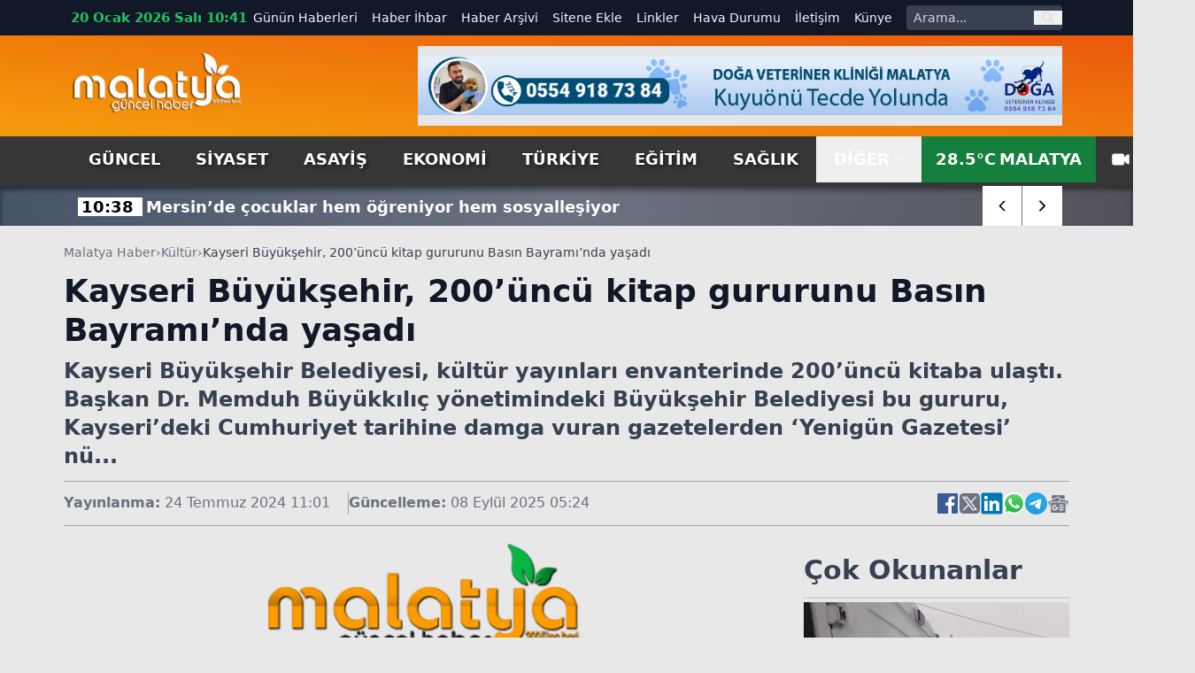

--- FILE ---
content_type: text/html; charset=utf-8
request_url: https://www.malatyaguncel.com/kayseri-buyuksehir-200uncu-kitap-gururunu-basin-bayraminda-yasadi-2577607h.htm
body_size: 24618
content:
<!DOCTYPE html>
<html lang="tr" class="light scroll-smooth" data-theme="light" data-rtl="false" prefix="og: https://ogp.me/ns# fb: https://ogp.me/ns/fb# article: https://ogp.me/ns/article#">
<head>
    <meta charset="utf-8" />
    <meta name="viewport" content="width=device-width, initial-scale=1.0" />
    
    <title>Kayseri Büyükşehir, 200’üncü kitap gururunu Basın Bayramı’nda yaşadı</title>
    <meta name="description" content="Kayseri Büyükşehir Belediyesi, kültür yayınları envanterinde 200’üncü kitaba ulaştı. Başkan Dr. Memduh Büyükkılıç yönetimindeki Büyükşehir Belediyesi bu gururu, Kayseri’deki Cumhuriyet tarihine damga vuran gazetelerden ‘Yenigün Gazetesi’ nü..." />
    <!-- Open Graph Meta -->
    <meta property="og:title" content="Kayseri Büyükşehir, 200’üncü kitap gururunu Basın Bayramı’nda yaşadı">
    <meta property="og:description" content="Kayseri Büyükşehir Belediyesi, kültür yayınları envanterinde 200’üncü kitaba ulaştı. Başkan Dr. Memduh Büyükkılıç yönetimindeki Büyükşehir Belediyesi bu gururu, Kayseri’deki Cumhuriyet tarihine damga vuran gazetelerden ‘Yenigün Gazetesi’ nü...">
    <meta property="og:type" content="website">
    <meta property="og:url" content="https://www.malatyaguncel.com/kayseri-buyuksehir-200uncu-kitap-gururunu-basin-bayraminda-yasadi-2577607h.htm">
    <meta property="og:image" content="https://www.malatyaguncel.com/assets/images/default.png">
    <meta property="og:image:alt" content="Kayseri Büyükşehir, 200’üncü kitap gururunu Basın Bayramı’nda yaşadı">
    <meta property="og:image:width" content="1280">
    <meta property="og:image:height" content="720">
    <meta property="og:locale" content="tr_TR">
    <meta property="og:site_name" content="Malatya Haber">

    <!-- Twitter Meta -->
    <meta name="twitter:card" content="summary_large_image">
    <meta name="twitter:title" content="Kayseri Büyükşehir, 200’üncü kitap gururunu Basın Bayramı’nda yaşadı">
    <meta name="twitter:description" content="Kayseri Büyükşehir Belediyesi, kültür yayınları envanterinde 200’üncü kitaba ulaştı. Başkan Dr. Memduh Büyükkılıç yönetimindeki Büyükşehir Belediyesi bu gururu, Kayseri’deki Cumhuriyet tarihine damga vuran gazetelerden ‘Yenigün Gazetesi’ nü...">
    <meta name="twitter:image" content="https://www.malatyaguncel.com/assets/images/default.png">
    <meta name="twitter:image:alt" content="Kayseri Büyükşehir, 200’üncü kitap gururunu Basın Bayramı’nda yaşadı">
    <meta name="twitter:site" content="@malatyaguncelhaber">
    <meta name="twitter:creator" content="@malatyaguncel">
    <meta name="twitter:url" content="https://www.malatyaguncel.com/kayseri-buyuksehir-200uncu-kitap-gururunu-basin-bayraminda-yasadi-2577607h.htm">

    <meta name="news_keywords" content="">
    <meta name="standout" content="https://www.malatyaguncel.com/kayseri-buyuksehir-200uncu-kitap-gururunu-basin-bayraminda-yasadi-2577607h.htm">
    <meta property="article:author" content="Malatya Haber">
    <meta property="article:published_time" content="2024-07-24T11:01:00+03:00" />
    <meta property="article:modified_time" content="2025-09-08T05:24:04+03:00" />
    <meta property="og:updated_time" content="2025-09-08T05:24:04+03:00" />
    <meta name="dateModified" content="2025-09-08T05:24:04+03:00" />
    <meta name="datePublished" content="2024-07-24T11:01:00+03:00" />
    <meta name="url" content="https://www.malatyaguncel.com/kayseri-buyuksehir-200uncu-kitap-gururunu-basin-bayraminda-yasadi-2577607h.htm">
    <link rel="amphtml" href="https://www.malatyaguncel.com/amp/kayseri-buyuksehir-200uncu-kitap-gururunu-basin-bayraminda-yasadi-2577607h.htm">
    <meta name="article:section" content="Kültür">
    <meta name="author" content="Malatya Haber">

    <!-- NewsArticle -->
    <script type="application/ld+json">
        
        {
          "@context": "https://schema.org",
          "@type": "NewsArticle",
          "url": "https://www.malatyaguncel.com/kayseri-buyuksehir-200uncu-kitap-gururunu-basin-bayraminda-yasadi-2577607h.htm",
          "headline": "Kayseri B\u00FCy\u00FCk\u015Fehir, 200\u2019\u00FCnc\u00FC kitap gururunu Bas\u0131n Bayram\u0131\u2019nda ya\u015Fad\u0131",
          "articleSection": "Kültür",
          "genre": "news",
          "publishingPrinciples": "https://www.malatyaguncel.com/yayin-ilkeleri.htm",
          "dateCreated": "2024-07-24T11:01:00+03:00",
          "datePublished": "2024-07-24T11:01:00+03:00",
          "dateModified": "2025-09-08T05:24:04+03:00",
          "wordCount": 1032,
          "mainEntityOfPage": {
            "@type": "WebPage",
            "@id": "https://www.malatyaguncel.com/kayseri-buyuksehir-200uncu-kitap-gururunu-basin-bayraminda-yasadi-2577607h.htm"
          },
          "description": "Kayseri B\u00FCy\u00FCk\u015Fehir Belediyesi, k\u00FClt\u00FCr yay\u0131nlar\u0131 envanterinde 200\u2019\u00FCnc\u00FC kitaba ula\u015Ft\u0131. Ba\u015Fkan Dr. Memduh B\u00FCy\u00FCkk\u0131l\u0131\u00E7 y\u00F6netimindeki B\u00FCy\u00FCk\u015Fehir Belediyesi bu gururu, Kayseri\u2019deki Cumhuriyet tarihine damga vuran gazetelerden \u2018Yenig\u00FCn Gazetesi\u2019 n\u00FC...",
          "inLanguage": "tr-TR",
          "image": {
            "@type": "ImageObject",
            "url": "https://www.malatyaguncel.com/assets/images/default.png",
            "height": 440,
            "width": 880
          },
          "publisher": {
            "@type": "NewsMediaOrganization",
            "name": "Malatya Haber",
            "logo": {
              "@type": "ImageObject",
              "url": "https://www.malatyaguncel.com/d/ayarlar/logo_1753646074.png",
              "width": 1280,
              "height": 720
            }
          },
          "author": {
            "@type": "Person",
            "name": "Malatya Haber",
            "url": "https://www.malatyaguncel.com"
          },
          "isAccessibleForFree": true
        }
    </script>


    

<script type="application/ld+json">
    {"@context":"https://schema.org","@type":"NewsMediaOrganization","url":"https://www.malatyaguncel.com","name":"Malatya Haber","ethicsPolicy":"https://www.malatyaguncel.com/yayin-ilkeleri.htm","diversityPolicy":"https://www.malatyaguncel.com/topluluk-kurallari.htm","founder":[{"@type":"Person","name":"Malatya Güncel Haber"}],"sameAs":[],"contactPoint":[{"@type":"ContactPoint","contactType":"general contact","areaServed":"TR","availableLanguage":"Turkish","telephone":"0422 123 45 67","email":"malatyaguncel@gmail.com"}],"logo":"https://www.malatyaguncel.comayarlar/logo_1753646074.png"}
</script>

    

<script type="application/ld+json">
    {"@context":"https://schema.org","@type":"SiteNavigationElement","@graph":[{"@type":"SiteNavigationElement","@id":"https://www.malatyaguncel.com/guncel-haberleri-2hk.htm","name":"Güncel","url":"https://www.malatyaguncel.com/guncel-haberleri-2hk.htm"},{"@type":"SiteNavigationElement","@id":"https://www.malatyaguncel.com/siyaset-haberleri-3hk.htm","name":"Siyaset","url":"https://www.malatyaguncel.com/siyaset-haberleri-3hk.htm"},{"@type":"SiteNavigationElement","@id":"https://www.malatyaguncel.com/asayis-haberleri-24hk.htm","name":"Asayiş","url":"https://www.malatyaguncel.com/asayis-haberleri-24hk.htm"},{"@type":"SiteNavigationElement","@id":"https://www.malatyaguncel.com/ekonomi-haberleri-4hk.htm","name":"Ekonomi","url":"https://www.malatyaguncel.com/ekonomi-haberleri-4hk.htm"},{"@type":"SiteNavigationElement","@id":"https://www.malatyaguncel.com/turkiye-haberleri-6hk.htm","name":"Türkiye","url":"https://www.malatyaguncel.com/turkiye-haberleri-6hk.htm"},{"@type":"SiteNavigationElement","@id":"https://www.malatyaguncel.com/egitim-haberleri-8hk.htm","name":"Eğitim","url":"https://www.malatyaguncel.com/egitim-haberleri-8hk.htm"},{"@type":"SiteNavigationElement","@id":"https://www.malatyaguncel.com/saglik-haberleri-9hk.htm","name":"Sağlık","url":"https://www.malatyaguncel.com/saglik-haberleri-9hk.htm"},{"@type":"SiteNavigationElement","@id":"https://www.malatyaguncel.com/teknoloji-haberleri-15hk.htm","name":"Teknoloji","url":"https://www.malatyaguncel.com/teknoloji-haberleri-15hk.htm"},{"@type":"SiteNavigationElement","@id":"https://www.malatyaguncel.com/spor-haberleri-7hk.htm","name":"Spor","url":"https://www.malatyaguncel.com/spor-haberleri-7hk.htm"},{"@type":"SiteNavigationElement","@id":"https://www.malatyaguncel.com/sinema-haberleri-34hk.htm","name":"Sinema","url":"https://www.malatyaguncel.com/sinema-haberleri-34hk.htm"},{"@type":"SiteNavigationElement","@id":"https://www.malatyaguncel.com/kultur-haberleri-26hk.htm","name":"Kültür","url":"https://www.malatyaguncel.com/kultur-haberleri-26hk.htm"},{"@type":"SiteNavigationElement","@id":"https://www.malatyaguncel.com/dunya-haberleri-38hk.htm","name":"Dünya","url":"https://www.malatyaguncel.com/dunya-haberleri-38hk.htm"},{"@type":"SiteNavigationElement","@id":"https://www.malatyaguncel.com/yasam-haberleri-40hk.htm","name":"Yaşam","url":"https://www.malatyaguncel.com/yasam-haberleri-40hk.htm"},{"@type":"SiteNavigationElement","@id":"https://www.malatyaguncel.com/magazin-haberleri-41hk.htm","name":"Magazin","url":"https://www.malatyaguncel.com/magazin-haberleri-41hk.htm"},{"@type":"SiteNavigationElement","@id":"https://www.malatyaguncel.com/yerel-haberleri-61hk.htm","name":"Yerel","url":"https://www.malatyaguncel.com/yerel-haberleri-61hk.htm"},{"@type":"SiteNavigationElement","@id":"https://www.malatyaguncel.com/is-ilanlari","name":"İş ilanları","url":"https://www.malatyaguncel.com/is-ilanlari"},{"@type":"SiteNavigationElement","@id":"https://www.malatyaguncel.com/ihale","name":"İhale","url":"https://www.malatyaguncel.com/ihale"},{"@type":"SiteNavigationElement","@id":"https://www.malatyaguncel.com/oyun-77hk.htm","name":"Oyun","url":"https://www.malatyaguncel.com/oyun-77hk.htm"},{"@type":"SiteNavigationElement","@id":"https://www.malatyaguncel.com/malatya-haber-100hk.htm","name":"Malatya Haber","url":"https://www.malatyaguncel.com/malatya-haber-100hk.htm"},{"@type":"SiteNavigationElement","@id":"https://www.malatyaguncel.com/gunun-haberleri.htm","name":"Günün Haberleri","url":"https://www.malatyaguncel.com/gunun-haberleri.htm"},{"@type":"SiteNavigationElement","@id":"https://www.malatyaguncel.com/haber-ihbari.htm","name":"Haber İhbar","url":"https://www.malatyaguncel.com/haber-ihbari.htm"},{"@type":"SiteNavigationElement","@id":"https://www.malatyaguncel.com/haber-arsivi.htm","name":"Haber Arşivi","url":"https://www.malatyaguncel.com/haber-arsivi.htm"},{"@type":"SiteNavigationElement","@id":"https://www.malatyaguncel.com/sitene-ekle.htm","name":"Sitene Ekle","url":"https://www.malatyaguncel.com/sitene-ekle.htm"},{"@type":"SiteNavigationElement","@id":"https://www.malatyaguncel.com/faydali-linkler.htm","name":"Linkler","url":"https://www.malatyaguncel.com/faydali-linkler.htm"},{"@type":"SiteNavigationElement","@id":"https://www.malatyaguncel.com/hava-durumu.htm","name":"Hava Durumu","url":"https://www.malatyaguncel.com/hava-durumu.htm"},{"@type":"SiteNavigationElement","@id":"https://www.malatyaguncel.com/bize-ulasin.htm","name":"İletişim","url":"https://www.malatyaguncel.com/bize-ulasin.htm"},{"@type":"SiteNavigationElement","@id":"https://www.malatyaguncel.com/kunye.htm","name":"Künye","url":"https://www.malatyaguncel.com/kunye.htm"}]}
</script>

    
<script type="application/ld+json">
    {"@context":"https://schema.org","@type":"BreadcrumbList","itemListElement":[{"@type":"ListItem","position":1,"name":"Ana Sayfa","item":"https://www.malatyaguncel.com/"},{"@type":"ListItem","position":2,"name":"Kültür","item":"https://www.malatyaguncel.com/kultur-haberleri-26hk.htm"},{"@type":"ListItem","position":3,"name":"Kayseri Büyükşehir, 200’üncü kitap gururunu Basın Bayramı’nda yaşadı","item":"https://www.malatyaguncel.com/kayseri-buyuksehir-200uncu-kitap-gururunu-basin-bayraminda-yasadi-2577607h.htm"}]}
</script>


    <meta name="apple-mobile-web-app-status-bar-style" content="rgb(255, 255, 255)">
    <meta name="msapplication-navbutton-color" content="rgb(255, 255, 255)">
    <meta name="theme-color" content="rgb(255, 255, 255)">
    <meta name="google-site-verification" content="">
    <meta name="yandex-verification" content="">
    <meta name="msvalidate.01" content="">
    <meta name="robots" content="max-image-preview:large">
    <link rel="alternate" type="application/rss+xml" title="RSS servisi" href="https://www.malatyaguncel.com/rss">

    <link rel="canonical" href="https://www.malatyaguncel.com/kayseri-buyuksehir-200uncu-kitap-gururunu-basin-bayraminda-yasadi-2577607h.htm">
    <link rel="icon" href="/assets/images/favicon_1753652473.ico" type="image/x-icon">
    <link rel="stylesheet" href="/css/site.min.css?v=YVOuuYYLKEGVjhHlO29FZRPSSS6NAhaofXX_2xRC-2w" />
    <link rel="stylesheet" href="/MalatyaGuncel.styles.css?v=xNWcnx5SiMzpdO-GfIW_j7-rdkrRvrdPS5m4QpdmyjE" />
    <link rel="stylesheet" href="/lib/swiper/swiper-bundle.min.css?v=dMpqrlRo28kkeQw7TSGaCJuQo0utU6D3yjpz5ztvWrg" />
    <script src="https://unpkg.com/lucide@latest"></script>
</head>
<body class="bg-[#e8e8e8] relative">
    <header class="w-full bg-slate-200 text-gray-900">
    <!-- Top Nav -->
    <div class="hidden lg:block bg-gray-900 text-gray-100 text-sm">
        <div class="max-w-6xl mx-auto flex items-center justify-between px-4 h-10 overflow-hidden">
            <!-- Sol -->
            <div class="flex items-center space-x-4">
                <!-- Tarih / Saat -->
                <span class="font-bold text-green-500 text-[15px] hover:text-orange-300">
                    20 Ocak 2026 Sal&#x131; 10:41
                </span>
            </div>
            <!-- Sağ -->
            <div class="flex items-center space-x-4">
                <!-- Menü Linkleri -->
                <nav class="hidden lg:flex items-center space-x-4 text-sm">
                    <a href="https://www.malatyaguncel.com/gunun-haberleri.htm"
                       class="hover:text-red-400 ">
                        Günün Haberleri
                    </a>

                    <a href="https://www.malatyaguncel.com/haber-ihbari.htm"
                       class="hover:text-orange-400 ">
                        Haber İhbar
                    </a>

                    <a href="https://www.malatyaguncel.com/haber-arsivi.htm"
                       class="hover:text-amber-400 ">
                        Haber Arşivi
                    </a>

                    <a href="https://www.malatyaguncel.com/sitene-ekle.htm"
                       class="hover:text-yellow-400 ">
                        Sitene Ekle
                    </a>

                    <a href="https://www.malatyaguncel.com/faydali-linkler.htm"
                       class="hover:text-green-400 ">
                        Linkler
                    </a>

                    <a href="https://www.malatyaguncel.com/hava-durumu.htm"
                       class="hover:text-sky-400 ">
                        Hava Durumu
                    </a>

                    <a href="https://www.malatyaguncel.com/bize-ulasin.htm"
                       class="hover:text-lime-400 ">
                        İletişim
                    </a>

                    <a href="https://www.malatyaguncel.com/kunye.htm"
                       class="hover:text-green-400 ">
                        Künye
                    </a>
                </nav>
                <!-- Arama Kutusu -->
                <form action="/arama" method="get" class="hidden lg:flex items-center bg-gray-700 rounded overflow-hidden">
                    <input type="text" name="q" placeholder="Arama..."
                           class="px-2 py-1 text-sm bg-gray-700 text-white placeholder-gray-300 focus:outline-none focus:bg-gray-600 w-36">
                    <button type="submit" class="px-2 text-gray-300 hover:text-white" aria-label="ara">
                        <svg class="w-4 h-4" fill="none" stroke="currentColor" stroke-width="2"
                             viewBox="0 0 24 24">
                            <path stroke-linecap="round" stroke-linejoin="round"
                                  d="M21 21l-4.35-4.35M17 10a7 7 0 11-14 0 7 7 0 0114 0z" />
                        </svg>
                    </button>
                </form>
            </div>
        </div>
    </div>
    
    <!-- Logo + Reklam + Hamburger -->
    <div class="bg-gradient-to-tr from-amber-500 to-orange-600">
        
        <div class="max-w-6xl mx-auto hidden lg:flex items-center justify-between px-4 py-3 overflow-hidden">
            <!-- Logo -->
            <a title="Malatya Haber" href="/">
                <img src="https://www.malatyaguncel.com/assets/images/logo-guncel.png" alt="Malatya Haber"
                     class="w-[130px] lg:w-[195px] h-auto" />
            </a>

            <!-- Reklam (sadece masaüstünde) -->
                <div class="hidden md:flex w-[728px] h-[90px] bg-gray-200 items-center justify-center text-gray-600 text-sm">
                    <img src="https://www.malatyaguncel.com//d/mguncel/c958b3c1-a804-44db-8f06-9c051b6ffa51.jpg" class="w-full" alt="Reklam" />
    </div>


        </div>
    </div>
    <!--MOBIL NAV-->
    <div class="md:hidden fixed top-0 mb-5 bg-green-700 left-0 w-full flex-1 items-center z-50 border-b-[3px] border-t-[5px] border-gray-900">
        <div class="w-full flex items-center justify-between px-4">
            <!-- Logo -->
            <a title="Malatya Haber" href="/">
                <img src="/assets/images/logo.png" alt="Malatya Haber" class="w-[150px] h-auto" />
            </a>

            <!-- Hamburger (sadece mobilde) -->
            <button id="menuToggle">
                <svg class="w-8 h-8" fill="none" stroke="currentColor" stroke-width="2"
                     viewBox="0 0 24 24">
                    <path stroke-linecap="round" stroke-linejoin="round"
                          d="M4 6h16M4 12h16M4 18h16" />
                </svg>
            </button>
       </div>
        <!--SON DAKIKA-->
        <div class="w-full bg-[#3B3B3B] shadow-lg">
            <div class="max-w-[1120px] mx-auto flex items-center h-[45px] relative overflow-hidden">
                <div class="hidden lg:flex items-center text-center justify-center w-[170px] h-[30px] bg-[#ff9c00] text-[20px] text-white font-arial font-bold mr-2">
                    <span class="custom-shadow">SON DAKİKA</span>
                </div>
                <div class="swiper breaking-news !w-full h-[30px] text-white text-[15px] items-center justify-start sm:text-[18px] overflow-hidden">
                    <div class="swiper-wrapper">
                            <div class="swiper-slide w-auto flex items-center mt-[2px] px-2">
                                <a href="https://www.malatyaguncel.com/mersin-de-cocuklar-hem-ogreniyor-hem-sosyallesiyor-3042698h.htm" class="hover:underline" title="Mersin&#x2019;de &#xE7;ocuklar hem &#xF6;&#x11F;reniyor hem sosyalle&#x15F;iyor&#xA;">
                                    <span class="font-bold px-1 bg-white text-black mr-1 text-center w-auto">
                                        10:38
                                    </span>
                                    <span class="font-bold">Mersin&#x2019;de &#xE7;ocuklar hem &#xF6;&#x11F;reniyor hem sosyalle&#x15F;iyor&#xA;</span>
                                </a>
                            </div>
                            <div class="swiper-slide w-auto flex items-center mt-[2px] px-2">
                                <a href="https://www.malatyaguncel.com/tarim-gfe-yillik-yuzde-34-24-artti-3042699h.htm" class="hover:underline" title="Tar&#x131;m-GFE y&#x131;ll&#x131;k y&#xFC;zde 34,24 artt&#x131;&#xA;">
                                    <span class="font-bold px-1 bg-white text-black mr-1 text-center w-auto">
                                        10:37
                                    </span>
                                    <span class="font-bold">Tar&#x131;m-GFE y&#x131;ll&#x131;k y&#xFC;zde 34,24 artt&#x131;&#xA;</span>
                                </a>
                            </div>
                            <div class="swiper-slide w-auto flex items-center mt-[2px] px-2">
                                <a href="https://www.malatyaguncel.com/yurt-disi-uretici-fiyat-endeksi-yillik-yuzde-32-46-3042701h.htm" class="hover:underline" title="Yurt d&#x131;&#x15F;&#x131; &#xFC;retici fiyat endeksi y&#x131;ll&#x131;k y&#xFC;zde 32,46 artt&#x131;&#xA;">
                                    <span class="font-bold px-1 bg-white text-black mr-1 text-center w-auto">
                                        10:36
                                    </span>
                                    <span class="font-bold">Yurt d&#x131;&#x15F;&#x131; &#xFC;retici fiyat endeksi y&#x131;ll&#x131;k y&#xFC;zde 32,46 artt&#x131;&#xA;</span>
                                </a>
                            </div>
                            <div class="swiper-slide w-auto flex items-center mt-[2px] px-2">
                                <a href="https://www.malatyaguncel.com/bitlis-te-kar-tipi-ve-firtina-211-koy-yolu-ulasi-3042700h.htm" class="hover:underline" title="Bitlis&#x2019;te kar, tipi ve f&#x131;rt&#x131;na: 211 k&#xF6;y yolu ula&#x15F;&#x131;ma kapand&#x131;&#xA;">
                                    <span class="font-bold px-1 bg-white text-black mr-1 text-center w-auto">
                                        10:36
                                    </span>
                                    <span class="font-bold">Bitlis&#x2019;te kar, tipi ve f&#x131;rt&#x131;na: 211 k&#xF6;y yolu ula&#x15F;&#x131;ma kapand&#x131;&#xA;</span>
                                </a>
                            </div>
                            <div class="swiper-slide w-auto flex items-center mt-[2px] px-2">
                                <a href="https://www.malatyaguncel.com/karabuk-te-kapali-koy-yolu-sayisi-17-ye-dusuruldu-3042702h.htm" class="hover:underline" title="Karab&#xFC;k&#x2019;te kapal&#x131; k&#xF6;y yolu say&#x131;s&#x131; 17&#x2019;ye d&#xFC;&#x15F;&#xFC;r&#xFC;ld&#xFC;&#xA;">
                                    <span class="font-bold px-1 bg-white text-black mr-1 text-center w-auto">
                                        10:35
                                    </span>
                                    <span class="font-bold">Karab&#xFC;k&#x2019;te kapal&#x131; k&#xF6;y yolu say&#x131;s&#x131; 17&#x2019;ye d&#xFC;&#x15F;&#xFC;r&#xFC;ld&#xFC;&#xA;</span>
                                </a>
                            </div>
                            <div class="swiper-slide w-auto flex items-center mt-[2px] px-2">
                                <a href="https://www.malatyaguncel.com/bayburt-ta-aralik-ayinda-285-konut-satildi-3042703h.htm" class="hover:underline" title="Bayburt&#x2019;ta Aral&#x131;k ay&#x131;nda 285 konut sat&#x131;ld&#x131;&#xA;">
                                    <span class="font-bold px-1 bg-white text-black mr-1 text-center w-auto">
                                        10:32
                                    </span>
                                    <span class="font-bold">Bayburt&#x2019;ta Aral&#x131;k ay&#x131;nda 285 konut sat&#x131;ld&#x131;&#xA;</span>
                                </a>
                            </div>
                            <div class="swiper-slide w-auto flex items-center mt-[2px] px-2">
                                <a href="https://www.malatyaguncel.com/sus-havuzlari-buz-heykeline-donustu-3042694h.htm" class="hover:underline" title="S&#xFC;s havuzlar&#x131; buz heykeline d&#xF6;n&#xFC;&#x15F;t&#xFC;&#xA;">
                                    <span class="font-bold px-1 bg-white text-black mr-1 text-center w-auto">
                                        10:30
                                    </span>
                                    <span class="font-bold">S&#xFC;s havuzlar&#x131; buz heykeline d&#xF6;n&#xFC;&#x15F;t&#xFC;&#xA;</span>
                                </a>
                            </div>
                            <div class="swiper-slide w-auto flex items-center mt-[2px] px-2">
                                <a href="https://www.malatyaguncel.com/torul-ilce-ozel-idare-bakimevi-ndeki-tartisma-olum-3042693h.htm" class="hover:underline" title="Torul &#x130;l&#xE7;e &#xD6;zel &#x130;dare Bak&#x131;mevi&#x2019;ndeki tart&#x131;&#x15F;ma &#xF6;l&#xFC;mle sonu&#xE7;land&#x131;&#xA;">
                                    <span class="font-bold px-1 bg-white text-black mr-1 text-center w-auto">
                                        10:30
                                    </span>
                                    <span class="font-bold">Torul &#x130;l&#xE7;e &#xD6;zel &#x130;dare Bak&#x131;mevi&#x2019;ndeki tart&#x131;&#x15F;ma &#xF6;l&#xFC;mle sonu&#xE7;land&#x131;&#xA;</span>
                                </a>
                            </div>
                            <div class="swiper-slide w-auto flex items-center mt-[2px] px-2">
                                <a href="https://www.malatyaguncel.com/isparta-da-jandarmanin-uyusturucu-operasyonunda-2-3042692h.htm" class="hover:underline" title="Isparta&#x2019;da jandarman&#x131;n uyu&#x15F;turucu operasyonunda 2 &#x15F;&#xFC;pheli tutukland&#x131;&#xA;">
                                    <span class="font-bold px-1 bg-white text-black mr-1 text-center w-auto">
                                        10:30
                                    </span>
                                    <span class="font-bold">Isparta&#x2019;da jandarman&#x131;n uyu&#x15F;turucu operasyonunda 2 &#x15F;&#xFC;pheli tutukland&#x131;&#xA;</span>
                                </a>
                            </div>
                            <div class="swiper-slide w-auto flex items-center mt-[2px] px-2">
                                <a href="https://www.malatyaguncel.com/erzincan-da-aralik-ayinda-784-konut-satildi-3042697h.htm" class="hover:underline" title="Erzincan&#x2019;da Aral&#x131;k ay&#x131;nda 784 konut sat&#x131;ld&#x131;&#xA;">
                                    <span class="font-bold px-1 bg-white text-black mr-1 text-center w-auto">
                                        10:29
                                    </span>
                                    <span class="font-bold">Erzincan&#x2019;da Aral&#x131;k ay&#x131;nda 784 konut sat&#x131;ld&#x131;&#xA;</span>
                                </a>
                            </div>
                            <div class="swiper-slide w-auto flex items-center mt-[2px] px-2">
                                <a href="https://www.malatyaguncel.com/ayni-istikamette-giden-motosiklet-ile-elektrikli-b-3042696h.htm" class="hover:underline" title="Ayn&#x131; istikamette giden motosiklet ile elektrikli bisiklet &#xE7;arp&#x131;&#x15F;t&#x131;: 1 yaral&#x131;&#xA;">
                                    <span class="font-bold px-1 bg-white text-black mr-1 text-center w-auto">
                                        10:29
                                    </span>
                                    <span class="font-bold">Ayn&#x131; istikamette giden motosiklet ile elektrikli bisiklet &#xE7;arp&#x131;&#x15F;t&#x131;: 1 yaral&#x131;&#xA;</span>
                                </a>
                            </div>
                            <div class="swiper-slide w-auto flex items-center mt-[2px] px-2">
                                <a href="https://www.malatyaguncel.com/china-town-ankara-projesi-icin-cin-turkiye-is-birl-3042695h.htm" class="hover:underline" title="China Town Ankara Projesi i&#xE7;in &#xC7;in-T&#xFC;rkiye i&#x15F; birli&#x11F;i&#xA;">
                                    <span class="font-bold px-1 bg-white text-black mr-1 text-center w-auto">
                                        10:29
                                    </span>
                                    <span class="font-bold">China Town Ankara Projesi i&#xE7;in &#xC7;in-T&#xFC;rkiye i&#x15F; birli&#x11F;i&#xA;</span>
                                </a>
                            </div>
                            <div class="swiper-slide w-auto flex items-center mt-[2px] px-2">
                                <a href="https://www.malatyaguncel.com/ozbekistan-cumhurbaskani-mirziyoyev-italya-basbak-3042682h.htm" class="hover:underline" title="&#xD6;zbekistan Cumhurba&#x15F;kan&#x131; Mirziyoyev, &#x130;talya Ba&#x15F;bakan&#x131; Meloni ile g&#xF6;r&#xFC;&#x15F;t&#xFC;&#xA;">
                                    <span class="font-bold px-1 bg-white text-black mr-1 text-center w-auto">
                                        10:27
                                    </span>
                                    <span class="font-bold">&#xD6;zbekistan Cumhurba&#x15F;kan&#x131; Mirziyoyev, &#x130;talya Ba&#x15F;bakan&#x131; Meloni ile g&#xF6;r&#xFC;&#x15F;t&#xFC;&#xA;</span>
                                </a>
                            </div>
                            <div class="swiper-slide w-auto flex items-center mt-[2px] px-2">
                                <a href="https://www.malatyaguncel.com/aydin-lisesi-masa-tenisi-turnuvasi-nda-sampiyonu-o-3042686h.htm" class="hover:underline" title="Ayd&#x131;n Lisesi Masa Tenisi Turnuvas&#x131;&#x2019;nda &#x15F;ampiyonu oldu&#xA;">
                                    <span class="font-bold px-1 bg-white text-black mr-1 text-center w-auto">
                                        10:26
                                    </span>
                                    <span class="font-bold">Ayd&#x131;n Lisesi Masa Tenisi Turnuvas&#x131;&#x2019;nda &#x15F;ampiyonu oldu&#xA;</span>
                                </a>
                            </div>
                            <div class="swiper-slide w-auto flex items-center mt-[2px] px-2">
                                <a href="https://www.malatyaguncel.com/bozkir-da-siddetli-firtina-ahirin-catisini-ucurdu-3042685h.htm" class="hover:underline" title="Bozk&#x131;r&#x2019;da &#x15F;iddetli f&#x131;rt&#x131;na ah&#x131;r&#x131;n &#xE7;at&#x131;s&#x131;n&#x131; u&#xE7;urdu&#xA;">
                                    <span class="font-bold px-1 bg-white text-black mr-1 text-center w-auto">
                                        10:26
                                    </span>
                                    <span class="font-bold">Bozk&#x131;r&#x2019;da &#x15F;iddetli f&#x131;rt&#x131;na ah&#x131;r&#x131;n &#xE7;at&#x131;s&#x131;n&#x131; u&#xE7;urdu&#xA;</span>
                                </a>
                            </div>
                    </div>
                </div>
                <div class="absolute top-0 right-0 w-auto inset-y-0 z-50 h-auto hidden md:flex items-center swiper-button-breaking">
                    <div class="swiper-button-breaking-prev w-[35px] sm:w-[45px] h-[30px] sm:h-[45px] bg-radial-[at_25%_25%] from-zinc-300 to-white to-75% flex items-center justify-center text-[12px] font-bold cursor-pointer border-r border-gray-500">
                        <i data-lucide="chevron-left" class="w-[35px] sm:w-[45px] h-[30px] sm:h-[45px] bg-white px-3 hover:bg-[#ff9c00] hover:text-white"></i>
                    </div>
                    <div class="swiper-button-breaking-next w-[35px] sm:w-[45px] h-[30px] sm:h-[45px] bg-radial-[at_25%_25%] from-white to-zinc-300 to-75% flex items-center justify-center text-[12px] font-bold cursor-pointer">
                        <i data-lucide="chevron-right" class="w-[35px] sm:w-[45px] h-[30px] sm:h-[45px] bg-white px-3 hover:bg-[#ff9c00] hover:text-white"></i>
                    </div>
                </div>
            </div>
        </div>
    </div>
    <!-- Menü (Masaüstü) -->
    <div id="stickyNavbar" class="bg-[#363636] w-full transition-all duration-300 ease-in-out z-[1000]" style="box-shadow: 0 4px 6px rgba(0,0,0,0.5);">
        <nav class="hidden md:flex max-w-6xl mx-auto items-center justify-between px-4 text-lg text-white font-semibold uppercase">
            <div class="flex justify-start items-center">
                    <a href="https://www.malatyaguncel.com/guncel-haberleri-2hk.htm" title="G&#xFC;ncel" class="px-5 py-3 hover:text-white hover:bg-gradient-to-b hover:from-green-800 hover:to-green-500 custom-shadow ">
                        G&#xFC;ncel
                    </a>
                    <a href="https://www.malatyaguncel.com/siyaset-haberleri-3hk.htm" title="Siyaset" class="px-5 py-3 hover:text-white hover:bg-gradient-to-b hover:from-green-800 hover:to-green-500 custom-shadow ">
                        Siyaset
                    </a>
                    <a href="https://www.malatyaguncel.com/asayis-haberleri-24hk.htm" title="Asayi&#x15F;" class="px-5 py-3 hover:text-white hover:bg-gradient-to-b hover:from-green-800 hover:to-green-500 custom-shadow ">
                        Asayi&#x15F;
                    </a>
                    <a href="https://www.malatyaguncel.com/ekonomi-haberleri-4hk.htm" title="Ekonomi" class="px-5 py-3 hover:text-white hover:bg-gradient-to-b hover:from-green-800 hover:to-green-500 custom-shadow ">
                        Ekonomi
                    </a>
                    <a href="https://www.malatyaguncel.com/turkiye-haberleri-6hk.htm" title="T&#xFC;rkiye" class="px-5 py-3 hover:text-white hover:bg-gradient-to-b hover:from-green-800 hover:to-green-500 custom-shadow ">
                        T&#xFC;rkiye
                    </a>
                    <a href="https://www.malatyaguncel.com/egitim-haberleri-8hk.htm" title="E&#x11F;itim" class="px-5 py-3 hover:text-white hover:bg-gradient-to-b hover:from-green-800 hover:to-green-500 custom-shadow ">
                        E&#x11F;itim
                    </a>
                    <a href="https://www.malatyaguncel.com/saglik-haberleri-9hk.htm" title="Sa&#x11F;l&#x131;k" class="px-5 py-3 hover:text-white hover:bg-gradient-to-b hover:from-green-800 hover:to-green-500 custom-shadow ">
                        Sa&#x11F;l&#x131;k
                    </a>
            </div>
            <div class="flex justify-end items-center">
                <div class="relative group">
                    <button class="flex items-center space-x-1 px-5 py-3 group-hover:text-white group-hover:bg-gradient-to-b group-hover:from-black group-hover:to-slate-500">
                        <span>DİĞER</span>
                        <svg class="w-3 h-3" fill="none" stroke="currentColor" stroke-width="2" viewBox="0 0 24 24">
                            <path stroke-linecap="round" stroke-linejoin="round" d="M19 9l-7 7-7-7" />
                        </svg>
                    </button>
                    <div class="absolute right-0 top-full w-[200px] py-1 z-[1000] opacity-0 scale-y-0 pointer-events-none
              group-hover:opacity-100 group-hover:scale-y-100 group-hover:pointer-events-auto
              bg-zinc-500 border border-gray-300 shadow-lg text-base font-semibold
              transition duration-200 ease-out transform origin-top">
                            <a href="https://www.malatyaguncel.com/teknoloji-haberleri-15hk.htm" title="Teknoloji" class="block px-4 py-1 hover:bg-green-600 hover:text-white ">Teknoloji</a>
                            <a href="https://www.malatyaguncel.com/spor-haberleri-7hk.htm" title="Spor" class="block px-4 py-1 hover:bg-green-600 hover:text-white ">Spor</a>
                            <a href="https://www.malatyaguncel.com/sinema-haberleri-34hk.htm" title="Sinema" class="block px-4 py-1 hover:bg-green-600 hover:text-white ">Sinema</a>
                            <a href="https://www.malatyaguncel.com/kultur-haberleri-26hk.htm" title="K&#xFC;lt&#xFC;r" class="block px-4 py-1 hover:bg-green-600 hover:text-white ">K&#xFC;lt&#xFC;r</a>
                            <a href="https://www.malatyaguncel.com/dunya-haberleri-38hk.htm" title="D&#xFC;nya" class="block px-4 py-1 hover:bg-green-600 hover:text-white ">D&#xFC;nya</a>
                            <a href="https://www.malatyaguncel.com/yasam-haberleri-40hk.htm" title="Ya&#x15F;am" class="block px-4 py-1 hover:bg-green-600 hover:text-white ">Ya&#x15F;am</a>
                            <a href="https://www.malatyaguncel.com/magazin-haberleri-41hk.htm" title="Magazin" class="block px-4 py-1 hover:bg-green-600 hover:text-white ">Magazin</a>
                            <a href="https://www.malatyaguncel.com/yerel-haberleri-61hk.htm" title="Yerel" class="block px-4 py-1 hover:bg-green-600 hover:text-white ">Yerel</a>
                            <a href="https://www.malatyaguncel.com/is-ilanlari" title="&#x130;&#x15F; ilanlar&#x131;" class="block px-4 py-1 hover:bg-green-600 hover:text-white ">&#x130;&#x15F; ilanlar&#x131;</a>
                            <a href="https://www.malatyaguncel.com/ihale" title="&#x130;hale" class="block px-4 py-1 hover:bg-green-600 hover:text-white ">&#x130;hale</a>
                            <a href="https://www.malatyaguncel.com/oyun-77hk.htm" title="Oyun" class="block px-4 py-1 hover:bg-green-600 hover:text-white ">Oyun</a>
                            <a href="https://www.malatyaguncel.com/malatya-haber-100hk.htm" title="Malatya Haber" class="block px-4 py-1 hover:bg-green-600 hover:text-white ">Malatya Haber</a>
                    </div>
                </div>
                <!-- Hava Durumu -->
                <div class="hidden sm:flex items-center space-x-1 bg-green-700 px-4 py-3">
                    <span>28.5°C</span>
                    <span class="hidden md:inline">Malatya</span>
                </div>
                <a href="https://www.malatyaguncel.com/video-galeri.htm" title="Video Galeri" class="px-4 py-3 hover:text-white hover:bg-gradient-to-b hover:from-black hover:to-slate-500 custom-shadow">
                    <svg xmlns="http://www.w3.org/2000/svg" width="24" height="24" viewBox="0 0 24 24"><path fill="currentColor" d="M5 5.5a2.75 2.75 0 0 0-2.75 2.75v7.5A2.75 2.75 0 0 0 5 18.5h8.5a2.75 2.75 0 0 0 2.75-2.75v-1.594l3.419 3.045c.805.717 2.081.145 2.081-.934V7.365c0-1.08-1.276-1.651-2.081-.934L16.25 9.476V8.25A2.75 2.75 0 0 0 13.5 5.5z" /></svg>
                </a>
                <a href="https://www.malatyaguncel.com/foto-galeri.htm" title="Foto Galeri" class="px-4 py-3 hover:text-white hover:bg-gradient-to-b hover:from-black hover:to-slate-500 custom-shadow">
                    <svg xmlns="http://www.w3.org/2000/svg" width="24" height="24" viewBox="0 0 24 24"><path fill="currentColor" d="M8.75 12.75a3.25 3.25 0 1 1 6.5 0a3.25 3.25 0 0 1-6.5 0" /><path fill="currentColor" d="M7.882 2h8.236l1.5 3H23v16H1V5h5.382zM6.75 12.75a5.25 5.25 0 1 0 10.5 0a5.25 5.25 0 0 0-10.5 0" /></svg>
                </a>
            </div>
        </nav>
        <!-- Scroll Progress Bar -->
        <div id="scrollProgress" class="h-[4px] bg-green-500 w-0 transition-all duration-75"></div>
    </div>
</header>

<!-- FULLSCREEN MENÜ (Sadece Mobilde) -->
<div id="mobileMenu"
     class="fixed top-0 left-0 w-full h-full bg-gray-900 text-white transform -translate-x-full transition-transform duration-300 ease-in-out z-50 md:hidden">
    <div class="flex items-center justify-between px-4 py-3 border-b border-gray-700">
        <span class="text-lg font-bold">MENÜ</span>
        <button id="menuClose">
            <svg class="w-8 h-8" fill="none" stroke="currentColor" stroke-width="2"
                 viewBox="0 0 24 24">
                <path stroke-linecap="round" stroke-linejoin="round"
                      d="M6 18L18 6M6 6l12 12" />
            </svg>
        </button>
    </div>

    <nav class="flex flex-col px-6 py-6 space-y-4 text-lg font-semibold uppercase mb-5 pb-5">
            <a href="https://www.malatyaguncel.com/guncel-haberleri-2hk.htm" title="G&#xFC;ncel" class="hover:text-green-400">G&#xFC;ncel</a>
            <a href="https://www.malatyaguncel.com/siyaset-haberleri-3hk.htm" title="Siyaset" class="hover:text-green-400">Siyaset</a>
            <a href="https://www.malatyaguncel.com/asayis-haberleri-24hk.htm" title="Asayi&#x15F;" class="hover:text-green-400">Asayi&#x15F;</a>
            <a href="https://www.malatyaguncel.com/ekonomi-haberleri-4hk.htm" title="Ekonomi" class="hover:text-green-400">Ekonomi</a>
            <a href="https://www.malatyaguncel.com/turkiye-haberleri-6hk.htm" title="T&#xFC;rkiye" class="hover:text-green-400">T&#xFC;rkiye</a>
            <a href="https://www.malatyaguncel.com/egitim-haberleri-8hk.htm" title="E&#x11F;itim" class="hover:text-green-400">E&#x11F;itim</a>
            <a href="https://www.malatyaguncel.com/saglik-haberleri-9hk.htm" title="Sa&#x11F;l&#x131;k" class="hover:text-green-400">Sa&#x11F;l&#x131;k</a>
            <a href="https://www.malatyaguncel.com/teknoloji-haberleri-15hk.htm" title="Teknoloji" class="hover:text-green-400">Teknoloji</a>
            <a href="https://www.malatyaguncel.com/spor-haberleri-7hk.htm" title="Spor" class="hover:text-green-400">Spor</a>
            <a href="https://www.malatyaguncel.com/sinema-haberleri-34hk.htm" title="Sinema" class="hover:text-green-400">Sinema</a>
            <a href="https://www.malatyaguncel.com/kultur-haberleri-26hk.htm" title="K&#xFC;lt&#xFC;r" class="hover:text-green-400">K&#xFC;lt&#xFC;r</a>
            <a href="https://www.malatyaguncel.com/dunya-haberleri-38hk.htm" title="D&#xFC;nya" class="hover:text-green-400">D&#xFC;nya</a>
            <a href="https://www.malatyaguncel.com/yasam-haberleri-40hk.htm" title="Ya&#x15F;am" class="hover:text-green-400">Ya&#x15F;am</a>
            <a href="https://www.malatyaguncel.com/magazin-haberleri-41hk.htm" title="Magazin" class="hover:text-green-400">Magazin</a>
            <a href="https://www.malatyaguncel.com/yerel-haberleri-61hk.htm" title="Yerel" class="hover:text-green-400">Yerel</a>
            <a href="https://www.malatyaguncel.com/is-ilanlari" title="&#x130;&#x15F; ilanlar&#x131;" class="hover:text-green-400">&#x130;&#x15F; ilanlar&#x131;</a>
            <a href="https://www.malatyaguncel.com/ihale" title="&#x130;hale" class="hover:text-green-400">&#x130;hale</a>
            <a href="https://www.malatyaguncel.com/oyun-77hk.htm" title="Oyun" class="hover:text-green-400">Oyun</a>
            <a href="https://www.malatyaguncel.com/malatya-haber-100hk.htm" title="Malatya Haber" class="hover:text-green-400">Malatya Haber</a>
    </nav>
</div>
<!--SON DAKIKA-->
<div class="hidden lg:block w-full bg-gradient-to-r from-slate-600 via-gray-500 to-zinc-600 z-[50]" style="box-shadow: inset 0 4px 6px rgba(0,0,0,0.5);">
    <div class="max-w-[1120px] mx-auto flex items-center h-[45px] relative overflow-hidden">
        <div class="swiper breaking-news !w-full h-[30px] text-white text-[15px] items-center justify-start sm:text-[18px] overflow-hidden">
            <div class="swiper-wrapper">
                    <div class="swiper-slide w-auto flex items-center mt-[2px] px-2">
                        <a href="https://www.malatyaguncel.com/mersin-de-cocuklar-hem-ogreniyor-hem-sosyallesiyor-3042698h.htm" class="hover:underline" title="Mersin&#x2019;de &#xE7;ocuklar hem &#xF6;&#x11F;reniyor hem sosyalle&#x15F;iyor&#xA;">
                            <span class="font-bold px-1 bg-white text-black mr-1 text-center w-auto">
                                10:38
                            </span>
                            <span class="font-bold">Mersin&#x2019;de &#xE7;ocuklar hem &#xF6;&#x11F;reniyor hem sosyalle&#x15F;iyor&#xA;</span>
                        </a>
                    </div>
                    <div class="swiper-slide w-auto flex items-center mt-[2px] px-2">
                        <a href="https://www.malatyaguncel.com/tarim-gfe-yillik-yuzde-34-24-artti-3042699h.htm" class="hover:underline" title="Tar&#x131;m-GFE y&#x131;ll&#x131;k y&#xFC;zde 34,24 artt&#x131;&#xA;">
                            <span class="font-bold px-1 bg-white text-black mr-1 text-center w-auto">
                                10:37
                            </span>
                            <span class="font-bold">Tar&#x131;m-GFE y&#x131;ll&#x131;k y&#xFC;zde 34,24 artt&#x131;&#xA;</span>
                        </a>
                    </div>
                    <div class="swiper-slide w-auto flex items-center mt-[2px] px-2">
                        <a href="https://www.malatyaguncel.com/yurt-disi-uretici-fiyat-endeksi-yillik-yuzde-32-46-3042701h.htm" class="hover:underline" title="Yurt d&#x131;&#x15F;&#x131; &#xFC;retici fiyat endeksi y&#x131;ll&#x131;k y&#xFC;zde 32,46 artt&#x131;&#xA;">
                            <span class="font-bold px-1 bg-white text-black mr-1 text-center w-auto">
                                10:36
                            </span>
                            <span class="font-bold">Yurt d&#x131;&#x15F;&#x131; &#xFC;retici fiyat endeksi y&#x131;ll&#x131;k y&#xFC;zde 32,46 artt&#x131;&#xA;</span>
                        </a>
                    </div>
                    <div class="swiper-slide w-auto flex items-center mt-[2px] px-2">
                        <a href="https://www.malatyaguncel.com/bitlis-te-kar-tipi-ve-firtina-211-koy-yolu-ulasi-3042700h.htm" class="hover:underline" title="Bitlis&#x2019;te kar, tipi ve f&#x131;rt&#x131;na: 211 k&#xF6;y yolu ula&#x15F;&#x131;ma kapand&#x131;&#xA;">
                            <span class="font-bold px-1 bg-white text-black mr-1 text-center w-auto">
                                10:36
                            </span>
                            <span class="font-bold">Bitlis&#x2019;te kar, tipi ve f&#x131;rt&#x131;na: 211 k&#xF6;y yolu ula&#x15F;&#x131;ma kapand&#x131;&#xA;</span>
                        </a>
                    </div>
                    <div class="swiper-slide w-auto flex items-center mt-[2px] px-2">
                        <a href="https://www.malatyaguncel.com/karabuk-te-kapali-koy-yolu-sayisi-17-ye-dusuruldu-3042702h.htm" class="hover:underline" title="Karab&#xFC;k&#x2019;te kapal&#x131; k&#xF6;y yolu say&#x131;s&#x131; 17&#x2019;ye d&#xFC;&#x15F;&#xFC;r&#xFC;ld&#xFC;&#xA;">
                            <span class="font-bold px-1 bg-white text-black mr-1 text-center w-auto">
                                10:35
                            </span>
                            <span class="font-bold">Karab&#xFC;k&#x2019;te kapal&#x131; k&#xF6;y yolu say&#x131;s&#x131; 17&#x2019;ye d&#xFC;&#x15F;&#xFC;r&#xFC;ld&#xFC;&#xA;</span>
                        </a>
                    </div>
                    <div class="swiper-slide w-auto flex items-center mt-[2px] px-2">
                        <a href="https://www.malatyaguncel.com/bayburt-ta-aralik-ayinda-285-konut-satildi-3042703h.htm" class="hover:underline" title="Bayburt&#x2019;ta Aral&#x131;k ay&#x131;nda 285 konut sat&#x131;ld&#x131;&#xA;">
                            <span class="font-bold px-1 bg-white text-black mr-1 text-center w-auto">
                                10:32
                            </span>
                            <span class="font-bold">Bayburt&#x2019;ta Aral&#x131;k ay&#x131;nda 285 konut sat&#x131;ld&#x131;&#xA;</span>
                        </a>
                    </div>
                    <div class="swiper-slide w-auto flex items-center mt-[2px] px-2">
                        <a href="https://www.malatyaguncel.com/sus-havuzlari-buz-heykeline-donustu-3042694h.htm" class="hover:underline" title="S&#xFC;s havuzlar&#x131; buz heykeline d&#xF6;n&#xFC;&#x15F;t&#xFC;&#xA;">
                            <span class="font-bold px-1 bg-white text-black mr-1 text-center w-auto">
                                10:30
                            </span>
                            <span class="font-bold">S&#xFC;s havuzlar&#x131; buz heykeline d&#xF6;n&#xFC;&#x15F;t&#xFC;&#xA;</span>
                        </a>
                    </div>
                    <div class="swiper-slide w-auto flex items-center mt-[2px] px-2">
                        <a href="https://www.malatyaguncel.com/torul-ilce-ozel-idare-bakimevi-ndeki-tartisma-olum-3042693h.htm" class="hover:underline" title="Torul &#x130;l&#xE7;e &#xD6;zel &#x130;dare Bak&#x131;mevi&#x2019;ndeki tart&#x131;&#x15F;ma &#xF6;l&#xFC;mle sonu&#xE7;land&#x131;&#xA;">
                            <span class="font-bold px-1 bg-white text-black mr-1 text-center w-auto">
                                10:30
                            </span>
                            <span class="font-bold">Torul &#x130;l&#xE7;e &#xD6;zel &#x130;dare Bak&#x131;mevi&#x2019;ndeki tart&#x131;&#x15F;ma &#xF6;l&#xFC;mle sonu&#xE7;land&#x131;&#xA;</span>
                        </a>
                    </div>
                    <div class="swiper-slide w-auto flex items-center mt-[2px] px-2">
                        <a href="https://www.malatyaguncel.com/isparta-da-jandarmanin-uyusturucu-operasyonunda-2-3042692h.htm" class="hover:underline" title="Isparta&#x2019;da jandarman&#x131;n uyu&#x15F;turucu operasyonunda 2 &#x15F;&#xFC;pheli tutukland&#x131;&#xA;">
                            <span class="font-bold px-1 bg-white text-black mr-1 text-center w-auto">
                                10:30
                            </span>
                            <span class="font-bold">Isparta&#x2019;da jandarman&#x131;n uyu&#x15F;turucu operasyonunda 2 &#x15F;&#xFC;pheli tutukland&#x131;&#xA;</span>
                        </a>
                    </div>
                    <div class="swiper-slide w-auto flex items-center mt-[2px] px-2">
                        <a href="https://www.malatyaguncel.com/erzincan-da-aralik-ayinda-784-konut-satildi-3042697h.htm" class="hover:underline" title="Erzincan&#x2019;da Aral&#x131;k ay&#x131;nda 784 konut sat&#x131;ld&#x131;&#xA;">
                            <span class="font-bold px-1 bg-white text-black mr-1 text-center w-auto">
                                10:29
                            </span>
                            <span class="font-bold">Erzincan&#x2019;da Aral&#x131;k ay&#x131;nda 784 konut sat&#x131;ld&#x131;&#xA;</span>
                        </a>
                    </div>
                    <div class="swiper-slide w-auto flex items-center mt-[2px] px-2">
                        <a href="https://www.malatyaguncel.com/ayni-istikamette-giden-motosiklet-ile-elektrikli-b-3042696h.htm" class="hover:underline" title="Ayn&#x131; istikamette giden motosiklet ile elektrikli bisiklet &#xE7;arp&#x131;&#x15F;t&#x131;: 1 yaral&#x131;&#xA;">
                            <span class="font-bold px-1 bg-white text-black mr-1 text-center w-auto">
                                10:29
                            </span>
                            <span class="font-bold">Ayn&#x131; istikamette giden motosiklet ile elektrikli bisiklet &#xE7;arp&#x131;&#x15F;t&#x131;: 1 yaral&#x131;&#xA;</span>
                        </a>
                    </div>
                    <div class="swiper-slide w-auto flex items-center mt-[2px] px-2">
                        <a href="https://www.malatyaguncel.com/china-town-ankara-projesi-icin-cin-turkiye-is-birl-3042695h.htm" class="hover:underline" title="China Town Ankara Projesi i&#xE7;in &#xC7;in-T&#xFC;rkiye i&#x15F; birli&#x11F;i&#xA;">
                            <span class="font-bold px-1 bg-white text-black mr-1 text-center w-auto">
                                10:29
                            </span>
                            <span class="font-bold">China Town Ankara Projesi i&#xE7;in &#xC7;in-T&#xFC;rkiye i&#x15F; birli&#x11F;i&#xA;</span>
                        </a>
                    </div>
                    <div class="swiper-slide w-auto flex items-center mt-[2px] px-2">
                        <a href="https://www.malatyaguncel.com/ozbekistan-cumhurbaskani-mirziyoyev-italya-basbak-3042682h.htm" class="hover:underline" title="&#xD6;zbekistan Cumhurba&#x15F;kan&#x131; Mirziyoyev, &#x130;talya Ba&#x15F;bakan&#x131; Meloni ile g&#xF6;r&#xFC;&#x15F;t&#xFC;&#xA;">
                            <span class="font-bold px-1 bg-white text-black mr-1 text-center w-auto">
                                10:27
                            </span>
                            <span class="font-bold">&#xD6;zbekistan Cumhurba&#x15F;kan&#x131; Mirziyoyev, &#x130;talya Ba&#x15F;bakan&#x131; Meloni ile g&#xF6;r&#xFC;&#x15F;t&#xFC;&#xA;</span>
                        </a>
                    </div>
                    <div class="swiper-slide w-auto flex items-center mt-[2px] px-2">
                        <a href="https://www.malatyaguncel.com/aydin-lisesi-masa-tenisi-turnuvasi-nda-sampiyonu-o-3042686h.htm" class="hover:underline" title="Ayd&#x131;n Lisesi Masa Tenisi Turnuvas&#x131;&#x2019;nda &#x15F;ampiyonu oldu&#xA;">
                            <span class="font-bold px-1 bg-white text-black mr-1 text-center w-auto">
                                10:26
                            </span>
                            <span class="font-bold">Ayd&#x131;n Lisesi Masa Tenisi Turnuvas&#x131;&#x2019;nda &#x15F;ampiyonu oldu&#xA;</span>
                        </a>
                    </div>
                    <div class="swiper-slide w-auto flex items-center mt-[2px] px-2">
                        <a href="https://www.malatyaguncel.com/bozkir-da-siddetli-firtina-ahirin-catisini-ucurdu-3042685h.htm" class="hover:underline" title="Bozk&#x131;r&#x2019;da &#x15F;iddetli f&#x131;rt&#x131;na ah&#x131;r&#x131;n &#xE7;at&#x131;s&#x131;n&#x131; u&#xE7;urdu&#xA;">
                            <span class="font-bold px-1 bg-white text-black mr-1 text-center w-auto">
                                10:26
                            </span>
                            <span class="font-bold">Bozk&#x131;r&#x2019;da &#x15F;iddetli f&#x131;rt&#x131;na ah&#x131;r&#x131;n &#xE7;at&#x131;s&#x131;n&#x131; u&#xE7;urdu&#xA;</span>
                        </a>
                    </div>
            </div>
        </div>
        <div class="absolute top-0 right-0 w-auto inset-y-0 z-50 h-auto hidden md:flex items-center swiper-button-breaking">
            <div class="swiper-button-breaking-prev w-[35px] sm:w-[45px] h-[30px] sm:h-[45px] bg-radial-[at_25%_25%] from-zinc-300 to-white to-75% flex items-center justify-center text-[12px] font-bold cursor-pointer border-r border-gray-500">
                <i data-lucide="chevron-left" class="w-[35px] sm:w-[45px] h-[30px] sm:h-[45px] bg-white px-3 hover:bg-[#ff9c00] hover:text-white"></i>
            </div>
            <div class="swiper-button-breaking-next w-[35px] sm:w-[45px] h-[30px] sm:h-[45px] bg-radial-[at_25%_25%] from-white to-zinc-300 to-75% flex items-center justify-center text-[12px] font-bold cursor-pointer">
                <i data-lucide="chevron-right" class="w-[35px] sm:w-[45px] h-[30px] sm:h-[45px] bg-white px-3 hover:bg-[#ff9c00] hover:text-white"></i>
            </div>
        </div>
    </div>
</div>


    
    <div b-i9ggsjzgef class="max-w-6xl mx-auto my-5 mt-[120px] lg:mt-2 mb-2 py-2 px-2">
        

<div class="w-full">
    <!-- Breadcrumb -->
    <nav class="grid grid-cols-1 lg:flex lg:gap-3 text-sm text-gray-500 py-1">
        <a href="https://www.malatyaguncel.com" class="hover:underline">Malatya Haber</a> <span class="hidden lg:flex">›</span> 
        <a href="https://www.malatyaguncel.com/kultur-haberleri-26hk.htm" class="hover:underline">K&#xFC;lt&#xFC;r</a> <span class="hidden lg:flex">›</span> 
        <span class="text-gray-700">Kayseri B&#xFC;y&#xFC;k&#x15F;ehir, 200&#x2019;&#xFC;nc&#xFC; kitap gururunu Bas&#x131;n Bayram&#x131;&#x2019;nda ya&#x15F;ad&#x131;</span>
    </nav>
    <!-- Başlık -->
    <h1 class="text-3xl md:text-[36px] font-bold text-gray-900 py-2 leading-[44px]">
        Kayseri B&#xFC;y&#xFC;k&#x15F;ehir, 200&#x2019;&#xFC;nc&#xFC; kitap gururunu Bas&#x131;n Bayram&#x131;&#x2019;nda ya&#x15F;ad&#x131;
    </h1>
    <!-- Spot -->
    <p class="text-[20px] lg:text-[24px] font-[600] text-gray-700 leading-[32px]">
        Kayseri B&#xFC;y&#xFC;k&#x15F;ehir Belediyesi, k&#xFC;lt&#xFC;r yay&#x131;nlar&#x131; envanterinde 200&#x2019;&#xFC;nc&#xFC; kitaba ula&#x15F;t&#x131;. Ba&#x15F;kan Dr. Memduh B&#xFC;y&#xFC;kk&#x131;l&#x131;&#xE7; y&#xF6;netimindeki B&#xFC;y&#xFC;k&#x15F;ehir Belediyesi bu gururu, Kayseri&#x2019;deki Cumhuriyet tarihine damga vuran gazetelerden &#x2018;Yenig&#xFC;n Gazetesi&#x2019; n&#xFC;...
    </p>
    <!-- Tarih -->
    <div class="border-t border-b border-gray-400 py-3 space-y-3 md:space-y-0 text-gray-500 flex flex-col sm:flex-row sm:gap-6 justify-between mt-3">
        <div class="flex flex-col sm:flex-row sm:gap-6">
            <span class="border-r border-gray-400 pr-5"><strong>Yayınlanma:</strong> 24 Temmuz 2024 11:01</span>
            <span><strong>Güncelleme:</strong> 08 Eyl&#xFC;l 2025 05:24</span>
        </div>
        <!-- Sosyal ikonlar -->
        <div class="flex gap-5 text-gray-500">
            <a href="https://www.facebook.com/sharer/sharer.php?u=https://www.malatyaguncel.com/kayseri-buyuksehir-200uncu-kitap-gururunu-basin-bayraminda-yasadi-2577607h.htm" class="hover:text-blue-600" rel="noreferrer" target="_blank">
                <svg xmlns="http://www.w3.org/2000/svg" width="25" height="25" viewBox="0 0 128 128"><rect width="118.35" height="118.35" x="4.83" y="4.83" fill="#3d5a98" rx="6.53" ry="6.53"/><path fill="#fff" d="M86.48 123.17V77.34h15.38l2.3-17.86H86.48v-11.4c0-5.17 1.44-8.7 8.85-8.7h9.46v-16A127 127 0 0 0 91 22.7c-13.62 0-23 8.3-23 23.61v13.17H52.62v17.86H68v45.83z"/></svg>
            </a>
            <a href="https://twitter.com/intent/tweet?url=https://www.malatyaguncel.com/kayseri-buyuksehir-200uncu-kitap-gururunu-basin-bayraminda-yasadi-2577607h.htm" class="hover:text-black"  rel="noreferrer" target="_blank">
                <svg xmlns="http://www.w3.org/2000/svg" width="25" height="25" viewBox="0 0 24 24"><path fill="currentColor" fill-rule="evenodd" d="M5 1a4 4 0 0 0-4 4v14a4 4 0 0 0 4 4h14a4 4 0 0 0 4-4V5a4 4 0 0 0-4-4zm-.334 3.5a.75.75 0 0 0-.338 1.154l5.614 7.45l-5.915 6.345l-.044.051H6.03l4.83-5.179l3.712 4.928a.75.75 0 0 0 .337.251h4.422a.75.75 0 0 0 .336-1.154l-5.614-7.45L20.017 4.5h-2.05l-4.83 5.18l-3.714-4.928a.75.75 0 0 0-.337-.252zm10.88 13.548L6.431 5.952H8.45l9.114 12.095z" clip-rule="evenodd"/></svg>
            </a>
            <a href="https://www.linkedin.com/shareArticle?url=https://www.malatyaguncel.com/kayseri-buyuksehir-200uncu-kitap-gururunu-basin-bayraminda-yasadi-2577607h.htm" class="hover:text-green-500" rel="noreferrer" target="_blank">
                <svg xmlns="http://www.w3.org/2000/svg" width="25" height="25" viewBox="0 0 128 128"><path fill="#0076b2" d="M116 3H12a8.91 8.91 0 0 0-9 8.8v104.42a8.91 8.91 0 0 0 9 8.78h104a8.93 8.93 0 0 0 9-8.81V11.77A8.93 8.93 0 0 0 116 3"/><path fill="#fff" d="M21.06 48.73h18.11V107H21.06zm9.06-29a10.5 10.5 0 1 1-10.5 10.49a10.5 10.5 0 0 1 10.5-10.49m20.41 29h17.36v8h.24c2.42-4.58 8.32-9.41 17.13-9.41C103.6 47.28 107 59.35 107 75v32H88.89V78.65c0-6.75-.12-15.44-9.41-15.44s-10.87 7.36-10.87 15V107H50.53z"/></svg>
            </a>
            <a href="https://api.whatsapp.com/send?text=https://www.malatyaguncel.com/kayseri-buyuksehir-200uncu-kitap-gururunu-basin-bayraminda-yasadi-2577607h.htm" class="hover:text-blue-500" rel="noreferrer" target="_blank">
                <svg xmlns="http://www.w3.org/2000/svg" width="25" height="25" viewBox="0 0 256 258"><defs><linearGradient id="SVGBRLHCcSy" x1="50%" x2="50%" y1="100%" y2="0%"><stop offset="0%" stop-color="#1faf38"/><stop offset="100%" stop-color="#60d669"/></linearGradient><linearGradient id="SVGHW6lecxh" x1="50%" x2="50%" y1="100%" y2="0%"><stop offset="0%" stop-color="#f9f9f9"/><stop offset="100%" stop-color="#fff"/></linearGradient></defs><path fill="url(#SVGBRLHCcSy)" d="M5.463 127.456c-.006 21.677 5.658 42.843 16.428 61.499L4.433 252.697l65.232-17.104a123 123 0 0 0 58.8 14.97h.054c67.815 0 123.018-55.183 123.047-123.01c.013-32.867-12.775-63.773-36.009-87.025c-23.23-23.25-54.125-36.061-87.043-36.076c-67.823 0-123.022 55.18-123.05 123.004"/><path fill="url(#SVGHW6lecxh)" d="M1.07 127.416c-.007 22.457 5.86 44.38 17.014 63.704L0 257.147l67.571-17.717c18.618 10.151 39.58 15.503 60.91 15.511h.055c70.248 0 127.434-57.168 127.464-127.423c.012-34.048-13.236-66.065-37.3-90.15C194.633 13.286 162.633.014 128.536 0C58.276 0 1.099 57.16 1.071 127.416m40.24 60.376l-2.523-4.005c-10.606-16.864-16.204-36.352-16.196-56.363C22.614 69.029 70.138 21.52 128.576 21.52c28.3.012 54.896 11.044 74.9 31.06c20.003 20.018 31.01 46.628 31.003 74.93c-.026 58.395-47.551 105.91-105.943 105.91h-.042c-19.013-.01-37.66-5.116-53.922-14.765l-3.87-2.295l-40.098 10.513z"/><path fill="#fff" d="M96.678 74.148c-2.386-5.303-4.897-5.41-7.166-5.503c-1.858-.08-3.982-.074-6.104-.074c-2.124 0-5.575.799-8.492 3.984c-2.92 3.188-11.148 10.892-11.148 26.561s11.413 30.813 13.004 32.94c1.593 2.123 22.033 35.307 54.405 48.073c26.904 10.609 32.379 8.499 38.218 7.967c5.84-.53 18.844-7.702 21.497-15.139c2.655-7.436 2.655-13.81 1.859-15.142c-.796-1.327-2.92-2.124-6.105-3.716s-18.844-9.298-21.763-10.361c-2.92-1.062-5.043-1.592-7.167 1.597c-2.124 3.184-8.223 10.356-10.082 12.48c-1.857 2.129-3.716 2.394-6.9.801c-3.187-1.598-13.444-4.957-25.613-15.806c-9.468-8.442-15.86-18.867-17.718-22.056c-1.858-3.184-.199-4.91 1.398-6.497c1.431-1.427 3.186-3.719 4.78-5.578c1.588-1.86 2.118-3.187 3.18-5.311c1.063-2.126.531-3.986-.264-5.579c-.798-1.593-6.987-17.343-9.819-23.64"/></svg>
            </a>
            <a href="https://t.me/share/url?url=https://www.malatyaguncel.com/kayseri-buyuksehir-200uncu-kitap-gururunu-basin-bayraminda-yasadi-2577607h.htm" class="hover:text-blue-400" rel="noreferrer" target="_blank">
                <svg xmlns="http://www.w3.org/2000/svg" width="25" height="25" viewBox="0 0 256 256"><defs><linearGradient id="SVGuySfwdaH" x1="50%" x2="50%" y1="0%" y2="100%"><stop offset="0%" stop-color="#2aabee"/><stop offset="100%" stop-color="#229ed9"/></linearGradient></defs><path fill="url(#SVGuySfwdaH)" d="M128 0C94.06 0 61.48 13.494 37.5 37.49A128.04 128.04 0 0 0 0 128c0 33.934 13.5 66.514 37.5 90.51C61.48 242.506 94.06 256 128 256s66.52-13.494 90.5-37.49c24-23.996 37.5-56.576 37.5-90.51s-13.5-66.514-37.5-90.51C194.52 13.494 161.94 0 128 0"/><path fill="#fff" d="M57.94 126.648q55.98-24.384 74.64-32.152c35.56-14.786 42.94-17.354 47.76-17.441c1.06-.017 3.42.245 4.96 1.49c1.28 1.05 1.64 2.47 1.82 3.467c.16.996.38 3.266.2 5.038c-1.92 20.24-10.26 69.356-14.5 92.026c-1.78 9.592-5.32 12.808-8.74 13.122c-7.44.684-13.08-4.912-20.28-9.63c-11.26-7.386-17.62-11.982-28.56-19.188c-12.64-8.328-4.44-12.906 2.76-20.386c1.88-1.958 34.64-31.748 35.26-34.45c.08-.338.16-1.598-.6-2.262c-.74-.666-1.84-.438-2.64-.258c-1.14.256-19.12 12.152-54 35.686c-5.1 3.508-9.72 5.218-13.88 5.128c-4.56-.098-13.36-2.584-19.9-4.708c-8-2.606-14.38-3.984-13.82-8.41c.28-2.304 3.46-4.662 9.52-7.072"/></svg>
            </a>
            <a href="https://news.google.com/publications/CAAqLQgKIidDQklTRndnTWFoTUtFVzFoYkdGMGVXRm5kVzVqWld3dVkyOXRLQUFQAQ?ceid=TR:tr&oc=3" class="hover:text-blue-400" rel="noreferrer" target="_blank">
                <svg xmlns="http://www.w3.org/2000/svg" width="25" height="25" viewBox="0 0 24 24"><path fill="currentColor" fill-rule="evenodd" d="M19 3.5v4.087l-4.783-1.063a1 1 0 0 0-.567.04l-.54-1.08a1.5 1.5 0 0 0-1.962-.695L5 7.583V3.5a.5.5 0 0 1 .5-.5h13a.5.5 0 0 1 .5.5m-6.007 3.986l-.777-1.555a.5.5 0 0 0-.655-.232l-10.12 4.6a.5.5 0 0 0-.255.648L3 15.3v-3.8A1.5 1.5 0 0 1 4.5 10h8.158zm9.466 1.894L14 7.5l-.333 2.5H19.5a1.5 1.5 0 0 1 1.5 1.5v4l1.825-5.474a.5.5 0 0 0-.366-.646M19.5 11h-15a.5.5 0 0 0-.5.5v10a.5.5 0 0 0 .5.5h15a.5.5 0 0 0 .5-.5v-10a.5.5 0 0 0-.5-.5m-11 3.75a1.75 1.75 0 1 0 1.582 2.5H8.5v-1.5h3.25v.75a3.25 3.25 0 1 1-1.523-2.754l-.798 1.27a1.74 1.74 0 0 0-.929-.266m4.5 0h4.5v-1.5H13zm5.5 2.5H13v-1.5h5.5zm-5.5 2.5h4.5v-1.5H13z" clip-rule="evenodd"/></svg>
            </a>
        </div>
    </div>
</div>
<div class="grid grid-cols-1 lg:grid-cols-[1fr_300px] gap-5 mt-5">
    <!-- News Details -->
    <div>
        <figure class="post-image">
            <picture>
                <img src="https://www.malatyaguncel.com/assets/images/default.png" 
                     alt="Kayseri B&#xFC;y&#xFC;k&#x15F;ehir, 200&#x2019;&#xFC;nc&#xFC; kitap gururunu Bas&#x131;n Bayram&#x131;&#x2019;nda ya&#x15F;ad&#x131;"
                     width="1280" height="720"
                     class="w-full h-auto object-cover" />
            </picture>
        </figure>
        <div class="content-text prose prose-lg max-w-none text-gray-800 leading-relaxed py-5 border-b border-gray-300" property="articleBody">
            <p>Kayseri Büyükşehir Belediyesi, kültür yayınları envanterinde 200’üncü kitaba ulaştı. Başkan Dr. Memduh Büyükkılıç yönetimindeki Büyükşehir Belediyesi bu gururu, Kayseri’deki Cumhuriyet tarihine damga vuran gazetelerden ‘Yenigün Gazetesi’ nüshalarını yayınlayan kitabı ile 24 Temmuz Gazeteciler ve Basın Bayramı Günü’nde yaşadı.<br/>Milli Mücadele dönemi başta olmak üzere Türk-İslam tarihinde önemli görevler üstlenmiş olan kadim kent Kayseri’nin basın tarihine de damga vuran mazisi, kitaplara konu oluyor. Bu kapsamda Kayserili Araştırmacı Tarihçi Mehmet Çayırdağ’ın kaleminden çıkan ve Kayseri Büyükşehir Belediyesi Kültür ve Sosyal İşler Daire Başkanlığı tarafından hazırlanan ‘Kayseri’de Yenigün’ isimli önemli eser, Kayserililer, gazeteciler ve kitapseverler ile Gazeteciler ve Basın Bayramı’nda buluştu.<br/>Efsane kitap, yapılan titiz ve özverili çalışma neticesinde yazın dünyasına kazandırıldı<br/>Yunus Nadi Abalıoğlu’nun Milli Mücadele  döneminde vatanın egemenlik mücadelesi yolunda Mustafa Kemal Atatürk’e ve Türk milletine destek olmak amacıyla yayın hayatına kazandırdığı ve Ankara’nın riskli görülmesi nedeniyle bir süre Kayseri’de basımı yapılarak yayın hayatına devam eden ‘Yenigün’ adlı gazetenin Kayseri’de yayınlanan sayılarını konu edinen efsane kitap, yapılan titiz ve özverili çalışma neticesinde yazın dünyasına kazandırıldı.<br/>“Kitabı ve eseri olanlar insanlık tarihini yazarlar”<br/>Kayseri’de Yenigün isimli değerli kitabın takdiminde Kayseri Büyükşehir Belediye başkanı Dr. Memduh Büyükkılıç, kitabı ve eseri olanların insanlık tarihini yazabileceğine işaret ederek, şunlara yer verdi:<br/>“Hayal etmenin ve özgürlüğün kaynağı, başarının sırrı, geçmiş deneyimlerin bilgisi ve hakikat arayışı okumaktan geçmektedir. Okumak ve kitap gönülden gönle yoldur. Okumakla aralanır perdeler, açılır ufuklar, aydınlanır karanlıklar, çözülür sırlar, anlaşılır insanlar. Okumak, bizi cehaletin karanlığından bilgeliğin felahına çıkarır. Yepyeni ufukları bize açan kitaplarla kültürel mirasımızı ve başka dünyaları okuruz. Her bir kitap yolculuğu ile zamanımızı ve dilimizi en doğru şekilde kullanıp hayattan ve zamandan kazanmış oluruz. Kitap, tarihî bağlamda bir hafıza, kültürel anlamda bir geleneğin tevarüsü, sanatsal bakımdan insanlığa bırakılan mirasın geleceğe taşınması, medeniyet açısından ise zamanı ve mekânı belirleme unsurudur. Kitabı ve eseri olanlar insanlık tarihini yazarlar. İlk çağlarda dahi taşlara, mağaralara yazan insanın amacı kendini ifade etmek ve iz bırakmaktır. Gerek tahtalara, ağaçlara, derilere yazılı olsun gerekse iki kapak arasında sahifelere yazılsın kitap, kültürel bir mirastır, toplumun hafızasıdır. İlk emre muhatap olan insan, okur Yaratan Rabb’inin adı ile kâinatı, kendini, Rabb’ini ve kitabı. Bu yönüyle kitap vahiydir, hakikattir, dünya ve ahiret mutluluğunun rehberidir.”<br/>Büyükkılıç takdimde, eğitimi önemsediklerini ve cehaletin düşmanı olduklarını vurgulayarak, ‘‘Eğitimi önemsiyoruz çünkü cehaletin düşmanıyız sloganıyla hareket ettiğimiz güzel şehrimizde ulaşım, yol, su gibi ihtiyaçları şehircilik anlayışıyla görüp giderdiğimiz gibi, sosyal ve kültürel ihtiyaçları da dikkate almaktayız. Kitapları ve kitap yuvaları olan kütüphanelerimizi hemşehrilerimize sunma gayreti göstermekteyiz. Kayseri Büyükşehir Belediyesi olarak, siz kitapseverleri kitaplarla buluşturmak için elimizden geleni yapıyoruz. Gerek basılı kitaplar, gerek e-kitaplar ile hayal etmeniz ve hayallerinizi gerçekleştirmeniz için sizleri kütüphanelerimize bekliyoruz” ifadelerinde bulundu.<br/>Kayseri’de tarihi, geleneği, kültürü ve sanatı yansıtan eserleri yayımlayarak vatandaşlara ulaştırma kaygısı taşıdıklarının da altını çizen Başkan Büyükkılıç, şunları aktardı:<br/>“Tarihsel ve coğrafi anlamda medeniyetlerin beşiği olan Kayseri’de tarihimizi, geleneğimizi, kültürümüzü ve sanatımızı yansıtan eserleri yayımlayarak halkımıza ulaştırma kaygısı taşıyoruz. Biliyoruz ki yayımladığımız eserler geleceğe bıraktığımız mirasımız, hoş bir sedamızdır. Açtığımız her bir kütüphane ve kültür merkezi, yayımladığımız her dergi ve kitap, memleketimize olan saygı ve sevgimizin somut bir göstergesidir. Akif’in dediği gibi ‘Okuyorsa ahali, yapılamayacak ne var.’ Hayal eden, merak eden, araştıran ve okuyan neslimiz gelecek adına ümit vaat etmektedir. Kütüphanelerimizin raflarında okurlarıyla buluşmayı bekleyen her bir kitap bu anlayışla hareket eden hemşehrilerimizi beklemektedir. Unutmayalım ki bir insanın hayatta kendisine yapabileceği en büyük iyilik; iyi bir okur olmaktır. Bir kütüphanenin rafında, bir kitabın sayfalarında, bir yazının satırlarında gönüllerimizin buluşması dileğiyle.”<br/>Eserin yazarı Çayırdağ’dan önsözde gazetenin önemine vurgu ve Büyükkılıç’a teşekkür<br/>Kayseri Büyükşehir Belediyesi tarafından 200’üncü kitap olarak okuyucularına sunulan ‘Kayseri’de Yenigün’ adlı eşsiz eserin önsözünde Araştırmacı Tarihçi Mehmet Çayırdağ, gazetenin önemine vurgu yaparak Büyükşehir Belediye Başkanı Dr. Memduh Büyükkılıç’a teşekkür etti.  Çayırdağ önsözünde şunlara yer verdi:<br/>“Mondros Mütarekesinin o karanlık günlerinde işgalcilerden vatanı kurtarmak ve yeni bir devlet kurmak üzere Anadolu’da harekete geçen millî güçleri ve  başlarındaki Mustafa Kemal Paşa’yı desteklemek üzere, İstanbul’da Yunus Nadi (Abalıoğlu) tarafından 2 Eylül 1918’de yayınlanmaya başlayan ‘Yenigün’ gazetesi, birkaç defa işgalciler tarafından kapatılıp açıldıktan sonra, 16 Mart 1920’de İstanbul’un fiilen işgali, Misak-ı Millîyi kabul eden son Osmanlı Meclis-i Mebusanı’nın basılıp kapatılması ve ele geçen milletvekillerinin Malta’ya sürülmesi üzerine Yunus Nadi tarafından baskı makinaları kaçırılarak bu defa Ankara’da 10 Ağustos 1920’den itibaren ‘Anadolu’da Yenigün’ ismi ile yayınlanmaya başlamıştır. Bu defa Sakarya Savaşları sebebi ile Ankara’daki meclis ve kurumların, bir tedbir almak üzere Kayseri’ye taşınması kararı üzerine, Mustafa Kemal Paşa’nın kendisinin çıkarmış olduğu ‘Hâkimiyet-i Milliye’ gazetesinin Ankara’da kalması, Yenigün’ün Kayseri’ye taşınmasını istemesi ile Yunus Nadi, gazetesini Kayseri’ye göndermiştir. Gazete burada, Tacıkızıl Mahallesi’nde (Mahalle şimdi Cumhuriyet Mahallesi’nde Atatürk Evi, Cıncıklı Cami ve Güpgüpoğlu Konağı çevresinde bulunuyordu) herhalde Atatürk’ün 1919’da Sivas Kongresi’nden sonra Ankara’ya giderken ilk defa Kayseri’ye geldiğinde kalmış olduğu Raşid Ağa Konağı’nda (Atatürk Evi) faaliyete geçmiş ve Vali Muammer Bey’in 1910’da kurduğu ve Erciyes gazetesini bastığı vilayet (Liva) matbaasında basılmaya başlamıştır. 1 Eylül-7 Ekim 1921 tarihleri arasında 31 sayı neşredilen (tatil olan cuma günleri genellikle yayınlanmıyordu) gazete Sakarya Zaferi’nin kazanılması üzerine tekrar Ankara’ya taşınmıştır. İşte bizim burada ‘Kayseri’de Yenigün’ ismi ile yayınlamakta olduğumuz, Anadolu’da Yenigün gazetesinin Kayseri’de yayınlanan 31 sayısı ile Kayseri’nin o kısa dönemdeki durumunu millî tarihimizin bir dönüm noktası ve ölüm kalım mücadelesi olan Sakarya Savaşı safahatını takip etmek imkânına kavuşmaktayız. Bilhassa dönemin belgelerinin eksik olduğu bu devre ait Kayseri’nin profesyonel gazeteci gözü ile değerlendirilmesi, belediyesinin çalışma kabiliyeti, sıtma hastalığı gibi acil durumları, şehit çocukları için Talas’ta açılan ‘Darüleytam’ hakkındaki acıklı tespitten ve asayiş konuları hakkında çok değerli bilgilere ulaşmış bulunuyoruz. Orijinalleri İstanbul Beyazıt Kütüphanesi ve Ankara Millî Kütüphane’de bulunan gazeteyi her gruptan okuyucunun istifade edebilmesi için sadeleştirerek yayınlıyoruz. Şimdiye kadar şehrimizin kültürü ile alakalı birçok yayınlarda bulunmuş olan Kayseri Büyükşehir Belediyemizin Başkanı Dr. Memduh Büyükkılıç’a teşekkürlerimi sunuyor, belediyenin bu faaliyetlerinin artarak devamını diliyorum.”<br/>‘Kayseri’de Yenigün’ 200’üncü kitap olarak belirlendi<br/>Bugüne kadar aralıksız olarak edebiyat dünyasına Kayseri’nin tarihi, kültürü, değerleri ve güncel konulara yönelik pek çok eseri meydana getirerek, kitapseverlerin beğenisine sunan Kayseri Büyükşehir Belediyesi, 200’üncü kitap gururunu, söz konusu kültür yayınları tarih dizisi kategorisinde hazırlanan ‘Kayseri’de Yenigün’ adlı kitapla bu özel günde yaşadı.<br/>O dönemki Kayseri’de baskısı olan Yenigün gazetesinin 1 Eylül-7 Ekim 1921 tarihli toplam 31 sayısının konu edildiği 330 sayfalık eser, tasarruf tedbirleri kapsamında basılı olarak değil Büyükşehir Belediyesi resmi web sitesinin e kitaplar kısmında okuyuculara sunuluyor.<br/>Kayseri kitabı güncellendi<br/>Kadim kent Kayseri’yi enine boyuna anlatan Kayseri’ye dair kültür yayınları bağlamındaki kaynak kitap niteliğinde olan ‘Kayseri’ kitabı ise şehre kazandırılan yeni imkânların da eklenmesi suretiyle güncellenerek e-kitaplar envanterine eklendi.</p>
        </div>

            <div class="py-2">
               <strong>KAYNAK:</strong> &#x130;hlas Haber Ajans&#x131;
            </div>
        <div class="bg-red-100">
            <p class="px-5 py-2 text-xs">
                <strong>İHA</strong> İhlas Haber Ajansı tarafından geçilen tüm Haberler, bu bölümde Malatya Güncel Haber editörlerinin hiçbir editoryal müdahalesi olmadan otomatik olarak ajans kanallarından geldiği şekliyle yer almaktadır. Girilen Haberler alanında yer alan haberlerin hepsinin hukuki muhatabı haberi geçen ajanslardır.
            </p>
        </div>



            <div class="mt-5">
                <h2 class="flex items-center space-x-2 text-lg font-bold text-gray-900 border-b border-gray-300 pb-2 mb-4">
                    <span>Öne Çıkanlar</span>
                    <svg xmlns="http://www.w3.org/2000/svg" width="15" height="15" viewBox="0 0 24 24"><path fill="none" stroke="currentColor" stroke-width="2" d="m7 2l10 10L7 22"/></svg>
                </h2>
                <div class="grid grid-cols-2 md:grid-cols-4 gap-4">
                    <a href="https://www.malatyaguncel.com/talas-ta-edebiyat-dunyasi-esat-ayata-yi-anlatti-3042123h.htm" title="Talas&#x2019;ta edebiyat d&#xFC;nyas&#x131;, Esat Ayata&#x2019;y&#x131; anlatt&#x131;&#xA;" class="block group">
                        <img src="https://www.malatyaguncel.com/d/news/20260119AW623645_20260119AW623645_01.jpg" alt="Talas&#x2019;ta edebiyat d&#xFC;nyas&#x131;, Esat Ayata&#x2019;y&#x131; anlatt&#x131;&#xA;" class="w-full h-32 object-cover rounded">
                        <h3 class="mt-2 text-sm font-semibold text-gray-900 leading-snug line-clamp-2 group-hover:text-red-600">
                            Talas&#x2019;ta edebiyat d&#xFC;nyas&#x131;, Esat Ayata&#x2019;y&#x131; anlatt&#x131;&#xA;
                        </h3>
                    </a>
                    <a href="https://www.malatyaguncel.com/gomec-kent-tiyatrosu-izleyenleri-kahkahaya-bogdu-3042038h.htm" title="G&#xF6;me&#xE7; Kent Tiyatrosu izleyenleri kahkahaya bo&#x11F;du&#xA;" class="block group">
                        <img src="https://www.malatyaguncel.com/d/news/20260119AW623552_20260119AW623552_01.jpg" alt="G&#xF6;me&#xE7; Kent Tiyatrosu izleyenleri kahkahaya bo&#x11F;du&#xA;" class="w-full h-32 object-cover rounded">
                        <h3 class="mt-2 text-sm font-semibold text-gray-900 leading-snug line-clamp-2 group-hover:text-red-600">
                            G&#xF6;me&#xE7; Kent Tiyatrosu izleyenleri kahkahaya bo&#x11F;du&#xA;
                        </h3>
                    </a>
                    <a href="https://www.malatyaguncel.com/bursa-cerkes-kultur-dernegi-haluj-gecesi-duzenledi-3041961h.htm" title="Bursa &#xC7;erkes K&#xFC;lt&#xFC;r Derne&#x11F;i Haluj Gecesi d&#xFC;zenledi&#xA;" class="block group">
                        <img src="https://www.malatyaguncel.com/d/news/20260119AW623478_20260119AW623478_01.jpg" alt="Bursa &#xC7;erkes K&#xFC;lt&#xFC;r Derne&#x11F;i Haluj Gecesi d&#xFC;zenledi&#xA;" class="w-full h-32 object-cover rounded">
                        <h3 class="mt-2 text-sm font-semibold text-gray-900 leading-snug line-clamp-2 group-hover:text-red-600">
                            Bursa &#xC7;erkes K&#xFC;lt&#xFC;r Derne&#x11F;i Haluj Gecesi d&#xFC;zenledi&#xA;
                        </h3>
                    </a>
                    <a href="https://www.malatyaguncel.com/2-bin-yillik-roma-hamaminda-masalsi-goruntuler-3041804h.htm" title="2 bin y&#x131;ll&#x131;k Roma hamam&#x131;nda masals&#x131; g&#xF6;r&#xFC;nt&#xFC;ler&#xA;" class="block group">
                        <img src="https://www.malatyaguncel.com/d/news/20260119AW623319_20260119AW623319_01.jpg" alt="2 bin y&#x131;ll&#x131;k Roma hamam&#x131;nda masals&#x131; g&#xF6;r&#xFC;nt&#xFC;ler&#xA;" class="w-full h-32 object-cover rounded">
                        <h3 class="mt-2 text-sm font-semibold text-gray-900 leading-snug line-clamp-2 group-hover:text-red-600">
                            2 bin y&#x131;ll&#x131;k Roma hamam&#x131;nda masals&#x131; g&#xF6;r&#xFC;nt&#xFC;ler&#xA;
                        </h3>
                    </a>
                </div>
                <div class="grid grid-cols-2 md:grid-cols-4 gap-4 mt-5">
                    <a href="https://www.malatyaguncel.com/guney-de-120-avci-dogada-bulustu-3041745h.htm" title="G&#xFC;ney&#x2019;de 120 avc&#x131; do&#x11F;ada bulu&#x15F;tu&#xA;" class="block group">
                        <img src="https://www.malatyaguncel.com/d/news/20260119AW623267_20260119AW623267_01.jpg" alt="G&#xFC;ney&#x2019;de 120 avc&#x131; do&#x11F;ada bulu&#x15F;tu&#xA;" class="w-full h-32 object-cover rounded">
                        <h3 class="mt-2 text-sm font-semibold text-gray-900 leading-snug line-clamp-2 group-hover:text-red-600">
                            G&#xFC;ney&#x2019;de 120 avc&#x131; do&#x11F;ada bulu&#x15F;tu&#xA;
                        </h3>
                    </a>
                    <a href="https://www.malatyaguncel.com/denizlili-umreciler-bedir-sehitlerini-ve-melekler-3041752h.htm" title="Denizlili Umreciler Bedir &#x15E;ehitlerini ve Melekler Tepesini ziyaret etti&#xA;" class="block group">
                        <img src="https://www.malatyaguncel.com/d/news/20260119AW623260_20260119AW623260_01.jpg" alt="Denizlili Umreciler Bedir &#x15E;ehitlerini ve Melekler Tepesini ziyaret etti&#xA;" class="w-full h-32 object-cover rounded">
                        <h3 class="mt-2 text-sm font-semibold text-gray-900 leading-snug line-clamp-2 group-hover:text-red-600">
                            Denizlili Umreciler Bedir &#x15E;ehitlerini ve Melekler Tepesini ziyaret etti&#xA;
                        </h3>
                    </a>
                    <a href="https://www.malatyaguncel.com/kar-altinda-tarihe-taniklik-3041459h.htm" title="Kar alt&#x131;nda tarihe tan&#x131;kl&#x131;k&#xA;" class="block group">
                        <img src="https://www.malatyaguncel.com/d/news/20260118AW622985_20260118AW622985_01.jpg" alt="Kar alt&#x131;nda tarihe tan&#x131;kl&#x131;k&#xA;" class="w-full h-32 object-cover rounded">
                        <h3 class="mt-2 text-sm font-semibold text-gray-900 leading-snug line-clamp-2 group-hover:text-red-600">
                            Kar alt&#x131;nda tarihe tan&#x131;kl&#x131;k&#xA;
                        </h3>
                    </a>
                    <a href="https://www.malatyaguncel.com/sultanbeyli-de-2-hamsi-festivali-yogun-ilgi-gordu-3041440h.htm" title="Sultanbeyli&#x2019;de 2. Hamsi Festivali yo&#x11F;un ilgi g&#xF6;rd&#xFC;&#xA;" class="block group">
                        <img src="https://www.malatyaguncel.com/d/news/20260118AW622968_20260118AW622968_01.jpg" alt="Sultanbeyli&#x2019;de 2. Hamsi Festivali yo&#x11F;un ilgi g&#xF6;rd&#xFC;&#xA;" class="w-full h-32 object-cover rounded">
                        <h3 class="mt-2 text-sm font-semibold text-gray-900 leading-snug line-clamp-2 group-hover:text-red-600">
                            Sultanbeyli&#x2019;de 2. Hamsi Festivali yo&#x11F;un ilgi g&#xF6;rd&#xFC;&#xA;
                        </h3>
                    </a>
                </div>
                <div class="grid grid-cols-2 md:grid-cols-4 gap-4 mt-5">
                    <a href="https://www.malatyaguncel.com/gelincik-dagi-turizme-kazandirilmayi-bekliyor-3041272h.htm" title="Gelincik Da&#x11F;&#x131; turizme kazand&#x131;r&#x131;lmay&#x131; bekliyor&#xA;" class="block group">
                        <img src="https://www.malatyaguncel.com/d/news/20260118AW622803_20260118AW622803_02.jpg" alt="Gelincik Da&#x11F;&#x131; turizme kazand&#x131;r&#x131;lmay&#x131; bekliyor&#xA;" class="w-full h-32 object-cover rounded">
                        <h3 class="mt-2 text-sm font-semibold text-gray-900 leading-snug line-clamp-2 group-hover:text-red-600">
                            Gelincik Da&#x11F;&#x131; turizme kazand&#x131;r&#x131;lmay&#x131; bekliyor&#xA;
                        </h3>
                    </a>
                    <a href="https://www.malatyaguncel.com/kocaeli-sehir-tiyatrolari-inegol-tiyatro-festival-3041216h.htm" title="Kocaeli &#x15E;ehir Tiyatrolar&#x131;, &#x130;neg&#xF6;l Tiyatro Festivali&#x2019;nde sahne ald&#x131;&#xA;" class="block group">
                        <img src="https://www.malatyaguncel.com/d/news/20260118AW622751_20260118AW622751_01.jpg" alt="Kocaeli &#x15E;ehir Tiyatrolar&#x131;, &#x130;neg&#xF6;l Tiyatro Festivali&#x2019;nde sahne ald&#x131;&#xA;" class="w-full h-32 object-cover rounded">
                        <h3 class="mt-2 text-sm font-semibold text-gray-900 leading-snug line-clamp-2 group-hover:text-red-600">
                            Kocaeli &#x15E;ehir Tiyatrolar&#x131;, &#x130;neg&#xF6;l Tiyatro Festivali&#x2019;nde sahne ald&#x131;&#xA;
                        </h3>
                    </a>
                    <a href="https://www.malatyaguncel.com/5-bin-yillik-kafatasi-ve-amisos-hazineleri-ilgi-od-3040682h.htm" title="5 bin y&#x131;ll&#x131;k kafatas&#x131; ve Amisos Hazineleri ilgi oda&#x11F;&#x131; oldu&#xA;" class="block group">
                        <img src="https://www.malatyaguncel.com/d/news/20260117AW622223_20260117AW622223_01.jpg" alt="5 bin y&#x131;ll&#x131;k kafatas&#x131; ve Amisos Hazineleri ilgi oda&#x11F;&#x131; oldu&#xA;" class="w-full h-32 object-cover rounded">
                        <h3 class="mt-2 text-sm font-semibold text-gray-900 leading-snug line-clamp-2 group-hover:text-red-600">
                            5 bin y&#x131;ll&#x131;k kafatas&#x131; ve Amisos Hazineleri ilgi oda&#x11F;&#x131; oldu&#xA;
                        </h3>
                    </a>
                    <a href="https://www.malatyaguncel.com/baskan-ozlu-bu-yil-3-kutuphaneyi-acmayi-hedefliy-3040655h.htm" title="Ba&#x15F;kan &#xD6;zl&#xFC;: &quot;Bu y&#x131;l 3 k&#xFC;t&#xFC;phaneyi a&#xE7;may&#x131; hedefliyoruz&quot;&#xA;" class="block group">
                        <img src="https://www.malatyaguncel.com/d/news/20260117AW622193_20260117AW622193_01.jpg" alt="Ba&#x15F;kan &#xD6;zl&#xFC;: &quot;Bu y&#x131;l 3 k&#xFC;t&#xFC;phaneyi a&#xE7;may&#x131; hedefliyoruz&quot;&#xA;" class="w-full h-32 object-cover rounded">
                        <h3 class="mt-2 text-sm font-semibold text-gray-900 leading-snug line-clamp-2 group-hover:text-red-600">
                            Ba&#x15F;kan &#xD6;zl&#xFC;: &quot;Bu y&#x131;l 3 k&#xFC;t&#xFC;phaneyi a&#xE7;may&#x131; hedefliyoruz&quot;&#xA;
                        </h3>
                    </a>
                </div>

            </div>
            <div class="space-y-4 mt-5">
                <a href="https://www.malatyaguncel.com/kecioren-belediyesi-nde-ogrenciler-bilimi-sahneye-3040646h.htm" title="Ke&#xE7;i&#xF6;ren Belediyesi&#x2019;nde &#xF6;&#x11F;renciler bilimi sahneye ta&#x15F;&#x131;d&#x131;&#xA;" class="flex gap-4 group bg-white w-full h-32 transition duration-300 hover:shadow-md overflow-hidden">
                    <img src="https://www.malatyaguncel.com/d/news/20260117AW622173_20260117AW622173_01.jpg" alt="Ke&#xE7;i&#xF6;ren Belediyesi&#x2019;nde &#xF6;&#x11F;renciler bilimi sahneye ta&#x15F;&#x131;d&#x131;&#xA;" 
                         class="w-45 h-auto object-cover flex-shrink-0 transition duration-300 group-hover:contrast-125">
                    <div class="py-2 pr-3">
                        <h3 class="text-[20px] font-bold text-gray-900 group-hover:text-red-600 transition duration-300 line-clamp-2">
                            Ke&#xE7;i&#xF6;ren Belediyesi&#x2019;nde &#xF6;&#x11F;renciler bilimi sahneye ta&#x15F;&#x131;d&#x131;&#xA;
                        </h3>
                        <p class="text-[18px] text-gray-600 line-clamp-2">
                            Ke&#xE7;i&#xF6;ren Belediyesi taraf&#x131;ndan d&#xFC;zenlenen &quot;Bilimin I&#x15F;&#x131;&#x11F;&#x131;nda&quot; adl&#x131; tiyatro oyunu ile &#xF6;&#x11F;renciler, izleyicileri keyifli bir bilim yolculu&#x11F;una &#xE7;&#x131;kard&#x131;.Mehmet Ali &#x15E;ahin &#xC7;ocuk E&#x11F;itim Merkezi&#x2019;nde ger&#xE7;ekle&#x15F;tirilen &quot;Bilimin I&#x15F;&#x131;&#x11F;&#x131;nda&quot; adl&#x131; tiyatro oyunu ile &#xF6;&#x11F;renci
                        </p>
                    </div>
                </a>
                <a href="https://www.malatyaguncel.com/dijital-habercilik-icin-rehber-kitap-3040578h.htm" title="Dijital habercilik i&#xE7;in rehber kitap&#xA;" class="flex gap-4 group bg-white w-full h-32 transition duration-300 hover:shadow-md overflow-hidden">
                    <img src="https://www.malatyaguncel.com/d/news/20260117AW622113_20260117AW622113_03.jpg" alt="Dijital habercilik i&#xE7;in rehber kitap&#xA;" 
                         class="w-45 h-auto object-cover flex-shrink-0 transition duration-300 group-hover:contrast-125">
                    <div class="py-2 pr-3">
                        <h3 class="text-[20px] font-bold text-gray-900 group-hover:text-red-600 transition duration-300 line-clamp-2">
                            Dijital habercilik i&#xE7;in rehber kitap&#xA;
                        </h3>
                        <p class="text-[18px] text-gray-600 line-clamp-2">
                            Sosyal medya &#xE7;&#x131;&#x11F; gibi b&#xFC;y&#xFC;rken, konvansiyonel medyan&#x131;n bile &#xF6;n&#xFC;ne ge&#xE7;ti ve binlerce yeni haberci ya da fenomen ortaya &#xE7;&#x131;kt&#x131;. &#x130;nternet habercili&#x11F;i konusunda uzman olan ve milyar baraj&#x131;n&#x131; a&#x15F;an g&#xF6;r&#xFC;nt&#xFC;lemeler alan ekiplerin liderli&#x11F;ini yapan Og&#xFC;n &#xD6;cek, &#x2018;Diji
                        </p>
                    </div>
                </a>
                <a href="https://www.malatyaguncel.com/ecdat-mirasi-edirne-saray-inda-calismalarin-yarisi-3040365h.htm" title="Ecdat miras&#x131; Edirne Saray&#x2019;&#x131;nda &#xE7;al&#x131;&#x15F;malar&#x131;n yar&#x131;s&#x131; tamamland&#x131;&#xA;" class="flex gap-4 group bg-white w-full h-32 transition duration-300 hover:shadow-md overflow-hidden">
                    <img src="https://www.malatyaguncel.com/d/news/20260116AW621898_20260116AW621898_01.jpg" alt="Ecdat miras&#x131; Edirne Saray&#x2019;&#x131;nda &#xE7;al&#x131;&#x15F;malar&#x131;n yar&#x131;s&#x131; tamamland&#x131;&#xA;" 
                         class="w-45 h-auto object-cover flex-shrink-0 transition duration-300 group-hover:contrast-125">
                    <div class="py-2 pr-3">
                        <h3 class="text-[20px] font-bold text-gray-900 group-hover:text-red-600 transition duration-300 line-clamp-2">
                            Ecdat miras&#x131; Edirne Saray&#x2019;&#x131;nda &#xE7;al&#x131;&#x15F;malar&#x131;n yar&#x131;s&#x131; tamamland&#x131;&#xA;
                        </h3>
                        <p class="text-[18px] text-gray-600 line-clamp-2">
                            Temeli 2. Murat d&#xF6;neminde 1450&#x2019;de at&#x131;lan, Fatih Sultan Mehmet ve Kanuni Sultan S&#xFC;leyman gibi padi&#x15F;ahlara ev sahipli&#x11F;i yapan Edirne Saray&#x131;&#x2019;nda s&#xFC;ren restorasyon &#xE7;al&#x131;&#x15F;malar&#x131;n&#x131; inceleyen Milli Saraylar Ba&#x15F;kan&#x131; Dr. Yasin Y&#x131;ld&#x131;z, Osmanl&#x131;&#x2019;n&#x131;n emaneti Edirne Sar
                        </p>
                    </div>
                </a>
                <a href="https://www.malatyaguncel.com/sakarya-da-meslek-edindirme-kurslari-icin-yeni-don-3040336h.htm" title="Sakarya&#x2019;da meslek edindirme kurslar&#x131; i&#xE7;in yeni d&#xF6;nem ba&#x15F;vurular&#x131; ba&#x15F;lad&#x131;&#xA;" class="flex gap-4 group bg-white w-full h-32 transition duration-300 hover:shadow-md overflow-hidden">
                    <img src="https://www.malatyaguncel.com/d/news/20260116AW621878_20260116AW621878_01.jpg" alt="Sakarya&#x2019;da meslek edindirme kurslar&#x131; i&#xE7;in yeni d&#xF6;nem ba&#x15F;vurular&#x131; ba&#x15F;lad&#x131;&#xA;" 
                         class="w-45 h-auto object-cover flex-shrink-0 transition duration-300 group-hover:contrast-125">
                    <div class="py-2 pr-3">
                        <h3 class="text-[20px] font-bold text-gray-900 group-hover:text-red-600 transition duration-300 line-clamp-2">
                            Sakarya&#x2019;da meslek edindirme kurslar&#x131; i&#xE7;in yeni d&#xF6;nem ba&#x15F;vurular&#x131; ba&#x15F;lad&#x131;&#xA;
                        </h3>
                        <p class="text-[18px] text-gray-600 line-clamp-2">
                            Sakarya B&#xFC;y&#xFC;k&#x15F;ehir Belediyesi b&#xFC;nyesinde faaliyet g&#xF6;steren Sanat ve Meslek E&#x11F;itim Kurslar&#x131; (SAMEK), ocak ay&#x131; itibar&#x131;yla yeni bran&#x15F;larda e&#x11F;itimlere ba&#x15F;l&#x131;yor. Kursiyer adaylar&#x131;, farkl&#x131; merkezlerde d&#xFC;zenlenecek olan e&#x11F;itimler i&#xE7;in kay&#x131;tlar&#x131;n&#x131; internet &#xFC;zerin
                        </p>
                    </div>
                </a>
                <a href="https://www.malatyaguncel.com/antalya-daki-muze-ve-oren-yerleri-2025-te-3-2-mily-3040199h.htm" title="Antalya&#x2019;daki m&#xFC;ze ve &#xF6;ren yerleri 2025&#x2019;te 3,2 milyon ziyaret&#xE7;iyi a&#x11F;&#x131;rlad&#x131;&#xA;" class="flex gap-4 group bg-white w-full h-32 transition duration-300 hover:shadow-md overflow-hidden">
                    <img src="https://www.malatyaguncel.com/d/news/20260116AW621750_20260116AW621750_01.jpg" alt="Antalya&#x2019;daki m&#xFC;ze ve &#xF6;ren yerleri 2025&#x2019;te 3,2 milyon ziyaret&#xE7;iyi a&#x11F;&#x131;rlad&#x131;&#xA;" 
                         class="w-45 h-auto object-cover flex-shrink-0 transition duration-300 group-hover:contrast-125">
                    <div class="py-2 pr-3">
                        <h3 class="text-[20px] font-bold text-gray-900 group-hover:text-red-600 transition duration-300 line-clamp-2">
                            Antalya&#x2019;daki m&#xFC;ze ve &#xF6;ren yerleri 2025&#x2019;te 3,2 milyon ziyaret&#xE7;iyi a&#x11F;&#x131;rlad&#x131;&#xA;
                        </h3>
                        <p class="text-[18px] text-gray-600 line-clamp-2">
                            Antalya&#x2019;da K&#xFC;lt&#xFC;r ve Turizm Bakanl&#x131;&#x11F;&#x131;&#x2019;na ba&#x11F;l&#x131; m&#xFC;ze ve &#xF6;ren yerleri, 2025 y&#x131;l&#x131; boyunca 3 milyon 267 bin 641 ziyaret&#xE7;iyi konuk etti. Ziyaret&#xE7;i say&#x131;s&#x131;ndaki bu art&#x131;&#x15F;, k&#xFC;lt&#xFC;r turizmine olan ilginin s&#xFC;rd&#xFC;&#x11F;&#xFC;n&#xFC; ortaya koydu.Artan ziyaret&#xE7;i hareketlili&#x11F;i, gelir r
                        </p>
                    </div>
                </a>
                <a href="https://www.malatyaguncel.com/atlarla-geldiler-film-kostumuyle-masal-gibi-nikah-3039630h.htm" title="Atlarla geldiler: Film kost&#xFC;m&#xFC;yle masal gibi nikah&#xA;" class="flex gap-4 group bg-white w-full h-32 transition duration-300 hover:shadow-md overflow-hidden">
                    <img src="https://www.malatyaguncel.com/d/news/20260115AW621182_20260115AW621182_01.jpg" alt="Atlarla geldiler: Film kost&#xFC;m&#xFC;yle masal gibi nikah&#xA;" 
                         class="w-45 h-auto object-cover flex-shrink-0 transition duration-300 group-hover:contrast-125">
                    <div class="py-2 pr-3">
                        <h3 class="text-[20px] font-bold text-gray-900 group-hover:text-red-600 transition duration-300 line-clamp-2">
                            Atlarla geldiler: Film kost&#xFC;m&#xFC;yle masal gibi nikah&#xA;
                        </h3>
                        <p class="text-[18px] text-gray-600 line-clamp-2">
                            Dirili&#x15F; Ertu&#x11F;rul dizisinin Melik&#x15F;ah Alp&#x2019;i Melik&#x15F;ah &#xD6;zen ile &#x130;lknur Bakay, atlar&#x131; ve film kost&#xFC;mleriyle geldikleri Kapakl&#x131; Atat&#xFC;rk K&#xFC;lt&#xFC;r Merkezi&#x2019;nde d&#xFC;zenlenen t&#xF6;renle d&#xFC;nyaevine girdi.Dirili&#x15F; Ertu&#x11F;rul dizisinde Melik&#x15F;ah Alp rol&#xFC;nde oynayan Melik&#x15F;ah &#xD6;zen 
                        </p>
                    </div>
                </a>
                <a href="https://www.malatyaguncel.com/sinop-ta-turk-halk-muzigi-ruzgari-3039250h.htm" title="Sinop&#x2019;ta T&#xFC;rk halk m&#xFC;zi&#x11F;i r&#xFC;zgar&#x131;&#xA;" class="flex gap-4 group bg-white w-full h-32 transition duration-300 hover:shadow-md overflow-hidden">
                    <img src="https://www.malatyaguncel.com/d/news/20260115AW620808_20260115AW620808_01.jpg" alt="Sinop&#x2019;ta T&#xFC;rk halk m&#xFC;zi&#x11F;i r&#xFC;zgar&#x131;&#xA;" 
                         class="w-45 h-auto object-cover flex-shrink-0 transition duration-300 group-hover:contrast-125">
                    <div class="py-2 pr-3">
                        <h3 class="text-[20px] font-bold text-gray-900 group-hover:text-red-600 transition duration-300 line-clamp-2">
                            Sinop&#x2019;ta T&#xFC;rk halk m&#xFC;zi&#x11F;i r&#xFC;zgar&#x131;&#xA;
                        </h3>
                        <p class="text-[18px] text-gray-600 line-clamp-2">
                            Sinop&#x2019;un Dura&#x11F;an il&#xE7;esinde Sinop Musiki Derne&#x11F;i taraf&#x131;ndan d&#xFC;zenlenen T&#xFC;rk Halk M&#xFC;zi&#x11F;i konseri yo&#x11F;un kat&#x131;l&#x131;mla ger&#xE7;ekle&#x15F;tirildi.&#x130;l&#xE7;ede bulunan kapal&#x131; spor salonunda d&#xFC;zenlenen konser, m&#xFC;zikseverlere unutulmaz bir gece ya&#x15F;att&#x131;. &#x15E;ef &#x130;brahim Kocab&#x131;y&#x131;k y&#xF6;neti
                        </p>
                    </div>
                </a>
                <a href="https://www.malatyaguncel.com/mersin-de-kadin-emegi-kent-meydaninda-deger-buluyo-3039207h.htm" title="Mersin&#x2019;de kad&#x131;n eme&#x11F;i Kent Meydan&#x131;nda de&#x11F;er buluyor&#xA;" class="flex gap-4 group bg-white w-full h-32 transition duration-300 hover:shadow-md overflow-hidden">
                    <img src="https://www.malatyaguncel.com/d/news/20260115AW620757_20260115AW620757_01.jpg" alt="Mersin&#x2019;de kad&#x131;n eme&#x11F;i Kent Meydan&#x131;nda de&#x11F;er buluyor&#xA;" 
                         class="w-45 h-auto object-cover flex-shrink-0 transition duration-300 group-hover:contrast-125">
                    <div class="py-2 pr-3">
                        <h3 class="text-[20px] font-bold text-gray-900 group-hover:text-red-600 transition duration-300 line-clamp-2">
                            Mersin&#x2019;de kad&#x131;n eme&#x11F;i Kent Meydan&#x131;nda de&#x11F;er buluyor&#xA;
                        </h3>
                        <p class="text-[18px] text-gray-600 line-clamp-2">
                            Mersin B&#xFC;y&#xFC;k&#x15F;ehir Belediyesinin &#xC7;ankaya Kent Meydan&#x131;nda kurdu&#x11F;u &#xFC;retici kad&#x131;n stantlar&#x131;, evlerinde &#xFC;retim yapan kad&#x131;nlara hem ekonomik kazan&#xE7; hem de g&#xF6;r&#xFC;n&#xFC;rl&#xFC;k sa&#x11F;l&#x131;yor. G&#x131;dadan el sanatlar&#x131;na kadar bir&#xE7;ok alanda emek veren kad&#x131;nlar, stantlar sayesinde &#xFC;r
                        </p>
                    </div>
                </a>
            </div>

    </div>

    <div class="col-span-1">
        <div class="w-full shadow-sm">
    <div class="py-3 border-b-2 border-gray-300">
        <h2 class="text-gray-700 font-semibold text-3xl">
            Çok <span class="font-bold">Okunanlar</span>
        </h2>
    </div>
    <a href="https://www.malatyaguncel.com/darende-belediyesi-nin-karla-mucadele-calismalari-3042515h.htm" class="block mt-1 bg-white group hover:bg-gray-50 border-b border-gray-300 border-b border-gray-300 transition" title="Darende Belediyesi&#x2019;nin karla m&#xFC;cadele &#xE7;al&#x131;&#x15F;malar&#x131; kesintisiz s&#xFC;r&#xFC;yor&#xA;">
        <img src="https://www.malatyaguncel.com/d/news/20260120AW624023_20260120AW624023_01.jpg"
             alt="Darende Belediyesi&#x2019;nin karla m&#xFC;cadele &#xE7;al&#x131;&#x15F;malar&#x131; kesintisiz s&#xFC;r&#xFC;yor&#xA;"
             class="w-full h-48 object-cover group-hover:border-b border-gray-300 transition">
        <div class="flex items-start gap-3 px-4 py-3">
            <span class="text-5xl font-bold text-gray-300 leading-none group-hover:text-red-600 transition">01</span>
                    <p class="text-gray-800 font-light group-hover:font-normal text-xl leading-snug line-clamp-2">
                Darende Belediyesi&#x2019;nin karla m&#xFC;cadele &#xE7;al&#x131;&#x15F;malar&#x131; kesintisiz s&#xFC;r&#xFC;yor&#xA;
            </p>
        </div>
    </a>
    <div class="divide-y divide-gray-300 bg-white">
        <a href="https://www.malatyaguncel.com/iletisim-baskani-duran-dan-suriye-deki-gelismelere-3042523h.htm"
            title="&#x130;leti&#x15F;im Ba&#x15F;kan&#x131; Duran&#x2019;dan Suriye&#x2019;deki geli&#x15F;melere ili&#x15F;kin payla&#x15F;&#x131;m: &quot;Dezenformasyon ve provokasyon i&#xE7;eren bu t&#xFC;r payla&#x15F;&#x131;mlar kar&#x15F;&#x131;l&#x131;ks&#x131;z kalmayacak&quot;&#xA;"
            class="flex items-start gap-3 px-4 py-3 group hover:bg-gray-200 transition">
            <span class="text-5xl font-bold text-gray-300 leading-none group-hover:text-red-600 transition">
                02
            </span>
            <p class="text-gray-800 font-light group-hover:font-normal text-xl leading-snug line-clamp-2">
                &#x130;leti&#x15F;im Ba&#x15F;kan&#x131; Duran&#x2019;dan Suriye&#x2019;deki geli&#x15F;melere ili&#x15F;kin payla&#x15F;&#x131;m: &quot;Dezenformasyon ve provokasyon i&#xE7;eren bu t&#xFC;r payla&#x15F;&#x131;mlar kar&#x15F;&#x131;l&#x131;ks&#x131;z kalmayacak&quot;&#xA;
            </p>
        </a>
        <a href="https://www.malatyaguncel.com/cumhurbaskani-erdogan-dan-roman-vatandaslara-yonel-3042518h.htm"
            title="Cumhurba&#x15F;kan&#x131; Erdo&#x11F;an&#x2019;dan Roman vatanda&#x15F;lara y&#xF6;nelik strateji belgesi ve eylem plan&#x131;yla ilgili genelge&#xA;"
            class="flex items-start gap-3 px-4 py-3 group hover:bg-gray-200 transition">
            <span class="text-5xl font-bold text-gray-300 leading-none group-hover:text-red-600 transition">
                03
            </span>
            <p class="text-gray-800 font-light group-hover:font-normal text-xl leading-snug line-clamp-2">
                Cumhurba&#x15F;kan&#x131; Erdo&#x11F;an&#x2019;dan Roman vatanda&#x15F;lara y&#xF6;nelik strateji belgesi ve eylem plan&#x131;yla ilgili genelge&#xA;
            </p>
        </a>
        <a href="https://www.malatyaguncel.com/osmaniye-de-komsu-ziyareti-donusu-asansor-boslugun-3042519h.htm"
            title="Osmaniye&#x2019;de kom&#x15F;u ziyareti d&#xF6;n&#xFC;&#x15F;&#xFC; asans&#xF6;r bo&#x15F;lu&#x11F;una d&#xFC;&#x15F;en kad&#x131;n hayat&#x131;n&#x131; kaybetti&#xA;"
            class="flex items-start gap-3 px-4 py-3 group hover:bg-gray-200 transition">
            <span class="text-5xl font-bold text-gray-300 leading-none group-hover:text-red-600 transition">
                04
            </span>
            <p class="text-gray-800 font-light group-hover:font-normal text-xl leading-snug line-clamp-2">
                Osmaniye&#x2019;de kom&#x15F;u ziyareti d&#xF6;n&#xFC;&#x15F;&#xFC; asans&#xF6;r bo&#x15F;lu&#x11F;una d&#xFC;&#x15F;en kad&#x131;n hayat&#x131;n&#x131; kaybetti&#xA;
            </p>
        </a>
        <a href="https://www.malatyaguncel.com/kayseri-de-masaj-salonlarinda-izinsiz-calisan-19-y-3042517h.htm"
            title="Kayseri&#x2019;de masaj salonlar&#x131;nda izinsiz &#xE7;al&#x131;&#x15F;an 19 yabanc&#x131; uyruklu kad&#x131;n yakaland&#x131;&#xA;"
            class="flex items-start gap-3 px-4 py-3 group hover:bg-gray-200 transition">
            <span class="text-5xl font-bold text-gray-300 leading-none group-hover:text-red-600 transition">
                05
            </span>
            <p class="text-gray-800 font-light group-hover:font-normal text-xl leading-snug line-clamp-2">
                Kayseri&#x2019;de masaj salonlar&#x131;nda izinsiz &#xE7;al&#x131;&#x15F;an 19 yabanc&#x131; uyruklu kad&#x131;n yakaland&#x131;&#xA;
            </p>
        </a>
        <a href="https://www.malatyaguncel.com/besiktas-ta-alkollu-surucu-ortaligi-birbirine-katt-3042520h.htm"
            title="Be&#x15F;ikta&#x15F;&#x2019;ta alkoll&#xFC; s&#xFC;r&#xFC;c&#xFC; ortal&#x131;&#x11F;&#x131; birbirine katt&#x131;: 2 yaral&#x131;&#xA;"
            class="flex items-start gap-3 px-4 py-3 group hover:bg-gray-200 transition">
            <span class="text-5xl font-bold text-gray-300 leading-none group-hover:text-red-600 transition">
                06
            </span>
            <p class="text-gray-800 font-light group-hover:font-normal text-xl leading-snug line-clamp-2">
                Be&#x15F;ikta&#x15F;&#x2019;ta alkoll&#xFC; s&#xFC;r&#xFC;c&#xFC; ortal&#x131;&#x11F;&#x131; birbirine katt&#x131;: 2 yaral&#x131;&#xA;
            </p>
        </a>
        <a href="https://www.malatyaguncel.com/oto-tamircisinden-yeni-cikardigi-otomobili-alev-al-3042516h.htm"
            title="Oto tamircisinden yeni &#xE7;&#x131;kard&#x131;&#x11F;&#x131; otomobili alev ald&#x131;&#xA;"
            class="flex items-start gap-3 px-4 py-3 group hover:bg-gray-200 transition">
            <span class="text-5xl font-bold text-gray-300 leading-none group-hover:text-red-600 transition">
                07
            </span>
            <p class="text-gray-800 font-light group-hover:font-normal text-xl leading-snug line-clamp-2">
                Oto tamircisinden yeni &#xE7;&#x131;kard&#x131;&#x11F;&#x131; otomobili alev ald&#x131;&#xA;
            </p>
        </a>
    </div>
</div>

        <div class="my-5">
    
</div>
        <div class="my-5">
    
<div class="w-full max-w-md mx-auto bg-white shadow-lg rounded-lg overflow-hidden border border-gray-200 mb-6">
    <div class="bg-gradient-to-r from-emerald-600 to-emerald-800 text-white p-4 flex items-center gap-2">
        <svg xmlns="http://www.w3.org/2000/svg" width="25" height="25" viewBox="0 0 64 64"><path fill="#e6e7e8" d="M57.55 14.458c9.692 14.11 6.112 33.406-7.999 43.09c-14.11 9.693-33.406 6.112-43.1-8c-9.694-14.11-6.111-33.406 8-43.1c14.11-9.691 33.406-6.109 43.09 8"/><path fill="#404041" d="m35.294 42.546l-12.836 1.429L14.8 33.576l5.182-11.83l12.838-1.432l7.657 10.404zM61.276 23.2a31 31 0 0 0-4.22-8.975a30.8 30.8 0 0 0-10.478-9.504L42.5 14.037l7.657 10.402l11.118-1.24M18.481 11.735l3.986-9.104A30.97 30.97 0 0 0 7.14 13.183l11.233-1.25c.038-.068.068-.133.108-.198m34.153 31.161l-5.18 11.831l2.012 2.732c.023-.02.053-.03.08-.05c5.699-3.912 9.646-9.406 11.723-15.478l-8.64.963M7.148 39.659l-5.107.57c1.666 6.327 5.278 11.81 10.122 15.863l2.641-6.03z"/></svg>
        <h2 class="text-lg font-semibold tracking-wide">Süper Lig Puan Durumu</h2>
    </div>
    <div class="p-4 bg-gray-50">
        <div class="flex items-center justify-between py-3 px-4 bg-gray-100 rounded-lg font-semibold text-sm text-gray-700 border-b border-gray-200">
            <span class="flex-1">Takım</span>
            <span class="w-16 text-right">Puan</span>
        </div>


        <div class="flex items-center justify-between py-2 px-4 bg-green-50 hover:bg-green-100 border-l-4 border-green-400 group hover:underline transition-all duration-200 rounded-lg mb-1" title="Galatasaray A.ş.">
            <div class="flex items-center flex-1 min-w-0 gap-3">
                <img src="https://www.malatyaguncel.com/assets/images/superlig/3604.png" alt="Galatasaray A.ş." class="w-6 h-6 object-contain flex-shrink-0 rounded" onerror="this.src='https://www.malatyaguncel.com/assets/images/default-team.png';" />
                <span class="text-sm font-medium truncate" title="Galatasaray A.ş.">Galatasaray A.ş.</span>
            </div>
            <div class="text-sm font-bold px-3 py-1 bg-gray-200 rounded group-hover:bg-gray-600 group-hover:text-white transition-colors w-auto text-right flex-shrink-0" title="Galatasaray A.ş. - Toplam Puan: 43">
                43
            </div>
        </div>

        <div class="flex items-center justify-between py-2 px-4 bg-green-50 hover:bg-green-100 border-l-4 border-green-400 group hover:underline transition-all duration-200 rounded-lg mb-1" title="Fenerbahçe A.ş.">
            <div class="flex items-center flex-1 min-w-0 gap-3">
                <img src="https://www.malatyaguncel.com/assets/images/superlig/3592.png" alt="Fenerbahçe A.ş." class="w-6 h-6 object-contain flex-shrink-0 rounded" onerror="this.src='https://www.malatyaguncel.com/assets/images/default-team.png';" />
                <span class="text-sm font-medium truncate" title="Fenerbahçe A.ş.">Fenerbahçe A.ş.</span>
            </div>
            <div class="text-sm font-bold px-3 py-1 bg-gray-200 rounded group-hover:bg-gray-600 group-hover:text-white transition-colors w-auto text-right flex-shrink-0" title="Fenerbahçe A.ş. - Toplam Puan: 42">
                42
            </div>
        </div>

        <div class="flex items-center justify-between py-2 px-4 bg-green-50 hover:bg-green-100 border-l-4 border-green-400 group hover:underline transition-all duration-200 rounded-lg mb-1" title="Trabzonspor A.ş.">
            <div class="flex items-center flex-1 min-w-0 gap-3">
                <img src="https://www.malatyaguncel.com/assets/images/superlig/3596.png" alt="Trabzonspor A.ş." class="w-6 h-6 object-contain flex-shrink-0 rounded" onerror="this.src='https://www.malatyaguncel.com/assets/images/default-team.png';" />
                <span class="text-sm font-medium truncate" title="Trabzonspor A.ş.">Trabzonspor A.ş.</span>
            </div>
            <div class="text-sm font-bold px-3 py-1 bg-gray-200 rounded group-hover:bg-gray-600 group-hover:text-white transition-colors w-auto text-right flex-shrink-0" title="Trabzonspor A.ş. - Toplam Puan: 38">
                38
            </div>
        </div>

        <div class="flex items-center justify-between py-2 px-4 bg-white hover:bg-gray-50 border-l border-gray-200 group hover:underline transition-all duration-200 rounded-lg mb-1" title="Göztepe A.ş.">
            <div class="flex items-center flex-1 min-w-0 gap-3">
                <img src="https://www.malatyaguncel.com/assets/images/superlig/3688.png" alt="Göztepe A.ş." class="w-6 h-6 object-contain flex-shrink-0 rounded" onerror="this.src='https://www.malatyaguncel.com/assets/images/default-team.png';" />
                <span class="text-sm font-medium truncate" title="Göztepe A.ş.">Göztepe A.ş.</span>
            </div>
            <div class="text-sm font-bold px-3 py-1 bg-gray-200 rounded group-hover:bg-gray-600 group-hover:text-white transition-colors w-auto text-right flex-shrink-0" title="Göztepe A.ş. - Toplam Puan: 35">
                35
            </div>
        </div>

        <div class="flex items-center justify-between py-2 px-4 bg-white hover:bg-gray-50 border-l border-gray-200 group hover:underline transition-all duration-200 rounded-lg mb-1" title="Beşi̇ktaş A.ş.">
            <div class="flex items-center flex-1 min-w-0 gap-3">
                <img src="https://www.malatyaguncel.com/assets/images/superlig/3590.png" alt="Beşi̇ktaş A.ş." class="w-6 h-6 object-contain flex-shrink-0 rounded" onerror="this.src='https://www.malatyaguncel.com/assets/images/default-team.png';" />
                <span class="text-sm font-medium truncate" title="Beşi̇ktaş A.ş.">Beşi̇ktaş A.ş.</span>
            </div>
            <div class="text-sm font-bold px-3 py-1 bg-gray-200 rounded group-hover:bg-gray-600 group-hover:text-white transition-colors w-auto text-right flex-shrink-0" title="Beşi̇ktaş A.ş. - Toplam Puan: 32">
                32
            </div>
        </div>

        <div class="flex items-center justify-between py-2 px-4 bg-white hover:bg-gray-50 border-l border-gray-200 group hover:underline transition-all duration-200 rounded-lg mb-1" title="Rams Başakşehi̇r Futbol Kulübü">
            <div class="flex items-center flex-1 min-w-0 gap-3">
                <img src="https://www.malatyaguncel.com/assets/images/superlig/3665.png" alt="Rams Başakşehi̇r Futbol Kulübü" class="w-6 h-6 object-contain flex-shrink-0 rounded" onerror="this.src='https://www.malatyaguncel.com/assets/images/default-team.png';" />
                <span class="text-sm font-medium truncate" title="Rams Başakşehi̇r Futbol Kulübü">Rams Başakşehi̇r Futbol Kulübü</span>
            </div>
            <div class="text-sm font-bold px-3 py-1 bg-gray-200 rounded group-hover:bg-gray-600 group-hover:text-white transition-colors w-auto text-right flex-shrink-0" title="Rams Başakşehi̇r Futbol Kulübü - Toplam Puan: 26">
                26
            </div>
        </div>

        <div class="flex items-center justify-between py-2 px-4 bg-white hover:bg-gray-50 border-l border-gray-200 group hover:underline transition-all duration-200 rounded-lg mb-1" title="Samsunspor A.ş.">
            <div class="flex items-center flex-1 min-w-0 gap-3">
                <img src="https://www.malatyaguncel.com/assets/images/superlig/3597.png" alt="Samsunspor A.ş." class="w-6 h-6 object-contain flex-shrink-0 rounded" onerror="this.src='https://www.malatyaguncel.com/assets/images/default-team.png';" />
                <span class="text-sm font-medium truncate" title="Samsunspor A.ş.">Samsunspor A.ş.</span>
            </div>
            <div class="text-sm font-bold px-3 py-1 bg-gray-200 rounded group-hover:bg-gray-600 group-hover:text-white transition-colors w-auto text-right flex-shrink-0" title="Samsunspor A.ş. - Toplam Puan: 26">
                26
            </div>
        </div>

        <div class="flex items-center justify-between py-2 px-4 bg-white hover:bg-gray-50 border-l border-gray-200 group hover:underline transition-all duration-200 rounded-lg mb-1" title="Gazi̇antep Futbol Kulübü A.ş.">
            <div class="flex items-center flex-1 min-w-0 gap-3">
                <img src="https://www.malatyaguncel.com/assets/images/superlig/3672.png" alt="Gazi̇antep Futbol Kulübü A.ş." class="w-6 h-6 object-contain flex-shrink-0 rounded" onerror="this.src='https://www.malatyaguncel.com/assets/images/default-team.png';" />
                <span class="text-sm font-medium truncate" title="Gazi̇antep Futbol Kulübü A.ş.">Gazi̇antep Futbol Kulübü A.ş.</span>
            </div>
            <div class="text-sm font-bold px-3 py-1 bg-gray-200 rounded group-hover:bg-gray-600 group-hover:text-white transition-colors w-auto text-right flex-shrink-0" title="Gazi̇antep Futbol Kulübü A.ş. - Toplam Puan: 24">
                24
            </div>
        </div>

        <div class="flex items-center justify-between py-2 px-4 bg-white hover:bg-gray-50 border-l border-gray-200 group hover:underline transition-all duration-200 rounded-lg mb-1" title="Kocaeli̇spor">
            <div class="flex items-center flex-1 min-w-0 gap-3">
                <img src="https://www.malatyaguncel.com/assets/images/superlig/132.png" alt="Kocaeli̇spor" class="w-6 h-6 object-contain flex-shrink-0 rounded" onerror="this.src='https://www.malatyaguncel.com/assets/images/default-team.png';" />
                <span class="text-sm font-medium truncate" title="Kocaeli̇spor">Kocaeli̇spor</span>
            </div>
            <div class="text-sm font-bold px-3 py-1 bg-gray-200 rounded group-hover:bg-gray-600 group-hover:text-white transition-colors w-auto text-right flex-shrink-0" title="Kocaeli̇spor - Toplam Puan: 23">
                23
            </div>
        </div>

        <div class="flex items-center justify-between py-2 px-4 bg-white hover:bg-gray-50 border-l border-gray-200 group hover:underline transition-all duration-200 rounded-lg mb-1" title="Corendon Alanyaspor">
            <div class="flex items-center flex-1 min-w-0 gap-3">
                <img src="https://www.malatyaguncel.com/assets/images/superlig/51.png" alt="Corendon Alanyaspor" class="w-6 h-6 object-contain flex-shrink-0 rounded" onerror="this.src='https://www.malatyaguncel.com/assets/images/default-team.png';" />
                <span class="text-sm font-medium truncate" title="Corendon Alanyaspor">Corendon Alanyaspor</span>
            </div>
            <div class="text-sm font-bold px-3 py-1 bg-gray-200 rounded group-hover:bg-gray-600 group-hover:text-white transition-colors w-auto text-right flex-shrink-0" title="Corendon Alanyaspor - Toplam Puan: 21">
                21
            </div>
        </div>

        <div class="flex items-center justify-between py-2 px-4 bg-white hover:bg-gray-50 border-l border-gray-200 group hover:underline transition-all duration-200 rounded-lg mb-1" title="Gençlerbi̇rli̇ği̇">
            <div class="flex items-center flex-1 min-w-0 gap-3">
                <img src="https://www.malatyaguncel.com/assets/images/superlig/3606.png" alt="Gençlerbi̇rli̇ği̇" class="w-6 h-6 object-contain flex-shrink-0 rounded" onerror="this.src='https://www.malatyaguncel.com/assets/images/default-team.png';" />
                <span class="text-sm font-medium truncate" title="Gençlerbi̇rli̇ği̇">Gençlerbi̇rli̇ği̇</span>
            </div>
            <div class="text-sm font-bold px-3 py-1 bg-gray-200 rounded group-hover:bg-gray-600 group-hover:text-white transition-colors w-auto text-right flex-shrink-0" title="Gençlerbi̇rli̇ği̇ - Toplam Puan: 19">
                19
            </div>
        </div>

        <div class="flex items-center justify-between py-2 px-4 bg-white hover:bg-gray-50 border-l border-gray-200 group hover:underline transition-all duration-200 rounded-lg mb-1" title="Çaykur Ri̇zespor A.ş.">
            <div class="flex items-center flex-1 min-w-0 gap-3">
                <img src="https://www.malatyaguncel.com/assets/images/superlig/3631.png" alt="Çaykur Ri̇zespor A.ş." class="w-6 h-6 object-contain flex-shrink-0 rounded" onerror="this.src='https://www.malatyaguncel.com/assets/images/default-team.png';" />
                <span class="text-sm font-medium truncate" title="Çaykur Ri̇zespor A.ş.">Çaykur Ri̇zespor A.ş.</span>
            </div>
            <div class="text-sm font-bold px-3 py-1 bg-gray-200 rounded group-hover:bg-gray-600 group-hover:text-white transition-colors w-auto text-right flex-shrink-0" title="Çaykur Ri̇zespor A.ş. - Toplam Puan: 18">
                18
            </div>
        </div>

        <div class="flex items-center justify-between py-2 px-4 bg-white hover:bg-gray-50 border-l border-gray-200 group hover:underline transition-all duration-200 rounded-lg mb-1" title="Tümosan Konyaspor">
            <div class="flex items-center flex-1 min-w-0 gap-3">
                <img src="https://www.malatyaguncel.com/assets/images/superlig/3600.png" alt="Tümosan Konyaspor" class="w-6 h-6 object-contain flex-shrink-0 rounded" onerror="this.src='https://www.malatyaguncel.com/assets/images/default-team.png';" />
                <span class="text-sm font-medium truncate" title="Tümosan Konyaspor">Tümosan Konyaspor</span>
            </div>
            <div class="text-sm font-bold px-3 py-1 bg-gray-200 rounded group-hover:bg-gray-600 group-hover:text-white transition-colors w-auto text-right flex-shrink-0" title="Tümosan Konyaspor - Toplam Puan: 18">
                18
            </div>
        </div>

        <div class="flex items-center justify-between py-2 px-4 bg-white hover:bg-gray-50 border-l border-gray-200 group hover:underline transition-all duration-200 rounded-lg mb-1" title="Kasimpaşa A.ş.">
            <div class="flex items-center flex-1 min-w-0 gap-3">
                <img src="https://www.malatyaguncel.com/assets/images/superlig/39.png" alt="Kasimpaşa A.ş." class="w-6 h-6 object-contain flex-shrink-0 rounded" onerror="this.src='https://www.malatyaguncel.com/assets/images/default-team.png';" />
                <span class="text-sm font-medium truncate" title="Kasimpaşa A.ş.">Kasimpaşa A.ş.</span>
            </div>
            <div class="text-sm font-bold px-3 py-1 bg-gray-200 rounded group-hover:bg-gray-600 group-hover:text-white transition-colors w-auto text-right flex-shrink-0" title="Kasimpaşa A.ş. - Toplam Puan: 16">
                16
            </div>
        </div>

        <div class="flex items-center justify-between py-2 px-4 bg-white hover:bg-gray-50 border-l border-gray-200 group hover:underline transition-all duration-200 rounded-lg mb-1" title="Hesap.com Antalyaspor">
            <div class="flex items-center flex-1 min-w-0 gap-3">
                <img src="https://www.malatyaguncel.com/assets/images/superlig/52.png" alt="Hesap.com Antalyaspor" class="w-6 h-6 object-contain flex-shrink-0 rounded" onerror="this.src='https://www.malatyaguncel.com/assets/images/default-team.png';" />
                <span class="text-sm font-medium truncate" title="Hesap.com Antalyaspor">Hesap.com Antalyaspor</span>
            </div>
            <div class="text-sm font-bold px-3 py-1 bg-gray-200 rounded group-hover:bg-gray-600 group-hover:text-white transition-colors w-auto text-right flex-shrink-0" title="Hesap.com Antalyaspor - Toplam Puan: 16">
                16
            </div>
        </div>

        <div class="flex items-center justify-between py-2 px-4 bg-red-50 hover:bg-red-100 border-l-4 border-red-400 group hover:underline transition-all duration-200 rounded-lg mb-1" title="Zecorner Kayseri̇spor">
            <div class="flex items-center flex-1 min-w-0 gap-3">
                <img src="https://www.malatyaguncel.com/assets/images/superlig/72.png" alt="Zecorner Kayseri̇spor" class="w-6 h-6 object-contain flex-shrink-0 rounded" onerror="this.src='https://www.malatyaguncel.com/assets/images/default-team.png';" />
                <span class="text-sm font-medium truncate" title="Zecorner Kayseri̇spor">Zecorner Kayseri̇spor</span>
            </div>
            <div class="text-sm font-bold px-3 py-1 bg-gray-200 rounded group-hover:bg-gray-600 group-hover:text-white transition-colors w-auto text-right flex-shrink-0" title="Zecorner Kayseri̇spor - Toplam Puan: 15">
                15
            </div>
        </div>

        <div class="flex items-center justify-between py-2 px-4 bg-red-50 hover:bg-red-100 border-l-4 border-red-400 group hover:underline transition-all duration-200 rounded-lg mb-1" title="İkas Eyüpspor">
            <div class="flex items-center flex-1 min-w-0 gap-3">
                <img src="https://www.malatyaguncel.com/assets/images/superlig/3610.png" alt="İkas Eyüpspor" class="w-6 h-6 object-contain flex-shrink-0 rounded" onerror="this.src='https://www.malatyaguncel.com/assets/images/default-team.png';" />
                <span class="text-sm font-medium truncate" title="İkas Eyüpspor">İkas Eyüpspor</span>
            </div>
            <div class="text-sm font-bold px-3 py-1 bg-gray-200 rounded group-hover:bg-gray-600 group-hover:text-white transition-colors w-auto text-right flex-shrink-0" title="İkas Eyüpspor - Toplam Puan: 14">
                14
            </div>
        </div>

        <div class="flex items-center justify-between py-2 px-4 bg-red-50 hover:bg-red-100 border-l-4 border-red-400 group hover:underline transition-all duration-200 rounded-lg mb-1" title="Misirli.com.tr Fati̇h Karagümrük">
            <div class="flex items-center flex-1 min-w-0 gap-3">
                <img src="https://www.malatyaguncel.com/assets/images/superlig/3611.png" alt="Misirli.com.tr Fati̇h Karagümrük" class="w-6 h-6 object-contain flex-shrink-0 rounded" onerror="this.src='https://www.malatyaguncel.com/assets/images/default-team.png';" />
                <span class="text-sm font-medium truncate" title="Misirli.com.tr Fati̇h Karagümrük">Misirli.com.tr Fati̇h Karagümrük</span>
            </div>
            <div class="text-sm font-bold px-3 py-1 bg-gray-200 rounded group-hover:bg-gray-600 group-hover:text-white transition-colors w-auto text-right flex-shrink-0" title="Misirli.com.tr Fati̇h Karagümrük - Toplam Puan: 9">
                9
            </div>
        </div>

    </div>
    <div class="text-center p-4 bg-gray-50 border-t border-gray-200">
        <a href="https://www.malatyaguncel.com/" title="Tüm Lig Puan Durumu" class="inline-flex items-center gap-1 text-emerald-600 text-sm font-medium hover:underline hover:text-emerald-800 transition-colors">
            <svg class="w-4 h-4" fill="none" stroke="currentColor" viewBox="0 0 24 24">
                <path stroke-linecap="round" stroke-linejoin="round" stroke-width="2" d="M13 7l5 5m0 0l-5 5m5-5H6"></path>
            </svg>
            Tüm Lig Puan Durumu Tıklayın
        </a>
    </div>
</div>


</div>
    </div>
</div>





    </div>
    <footer class="bg-gray-900 text-gray-300 mt-10">
    <!-- Üst Bölüm -->
    <div class="max-w-7xl mx-auto px-4 py-10 grid grid-cols-1 md:grid-cols-4 gap-8">
        <!-- Logo + Açıklama -->
        <div>
            <a title="Malatya Haber" href="/">
                <img src="https://www.malatyaguncel.com/assets/images/logo-guncel.png" alt="Malatya Haber"
                     class="w-[130px] lg:w-[195px] h-auto" />
            </a>
            <p class="mt-3 text-sm text-gray-400 leading-relaxed">
                Tarafsız, hızlı ve güvenilir haberin adresi. Türkiye ve dünyadan en güncel gelişmeleri sizlere sunuyoruz.
                Malatya Haber - Malatya Haberleri - www.malatyaguncel.com İhlas Haber Ajansı Abonesidir. | Destek: <a href="/cdn-cgi/l/email-protection" class="__cf_email__" data-cfemail="e08d818c8194998187958e83858ca0878d81898cce838f8d">[email&#160;protected]</a>
            </p>
            <div class="flex space-x-3 mt-4">
                <a href="#" class="hover:text-white transition" title="Facebook">
                    <svg xmlns="http://www.w3.org/2000/svg" width="24" height="24" viewBox="0 0 24 24"><path fill="currentColor" fill-rule="evenodd" d="M15.725 22v-7.745h2.6l.389-3.018h-2.99V9.31c0-.874.243-1.47 1.497-1.47h1.598v-2.7a21 21 0 0 0-2.33-.12c-2.304 0-3.881 1.407-3.881 3.99v2.227H10v3.018h2.607V22H3.104C2.494 22 2 21.506 2 20.896V3.104C2 2.494 2.494 2 3.104 2h17.792C21.506 2 22 2.494 22 3.104v17.792c0 .61-.494 1.104-1.104 1.104z" /></svg>
                </a>
                <a href="#" class="hover:text-white transition" title="Twitter">
                    <svg xmlns="http://www.w3.org/2000/svg" width="24" height="24" viewBox="0 0 24 24"><path fill="currentColor" fill-rule="evenodd" d="M5 1a4 4 0 0 0-4 4v14a4 4 0 0 0 4 4h14a4 4 0 0 0 4-4V5a4 4 0 0 0-4-4zm-.334 3.5a.75.75 0 0 0-.338 1.154l5.614 7.45l-5.915 6.345l-.044.051H6.03l4.83-5.179l3.712 4.928a.75.75 0 0 0 .337.251h4.422a.75.75 0 0 0 .336-1.154l-5.614-7.45L20.017 4.5h-2.05l-4.83 5.18l-3.714-4.928a.75.75 0 0 0-.337-.252zm10.88 13.548L6.431 5.952H8.45l9.114 12.095z" clip-rule="evenodd" /></svg>
                </a>
                <a href="#" class="hover:text-white transition" title="Instagram">
                    <svg xmlns="http://www.w3.org/2000/svg" width="24" height="24" viewBox="0 0 14 14"><path fill="currentColor" fill-rule="evenodd" d="M3.39.787A2.604 2.604 0 0 0 .786 3.39v6.944a2.604 2.604 0 0 0 2.604 2.604h6.944a2.604 2.604 0 0 0 2.603-2.604V3.39A2.604 2.604 0 0 0 10.334.787zm7.693 2.607a.75.75 0 1 1-1.5 0a.75.75 0 0 1 1.5 0m-4.22 1.388a2.08 2.08 0 1 0 0 4.16a2.08 2.08 0 0 0 0-4.16m-3.081 2.08a3.08 3.08 0 1 1 6.16 0a3.08 3.08 0 0 1-6.16 0" clip-rule="evenodd" /></svg>
                </a>
                <a href="#" class="hover:text-white transition" title="Youtube">
                    <svg xmlns="http://www.w3.org/2000/svg" width="24" height="24" viewBox="0 0 1536 1792"><path fill="currentColor" d="M971 1244v211q0 67-39 67q-23 0-45-22v-301q22-22 45-22q39 0 39 67m338 1v46h-90v-46q0-68 45-68t45 68m-966-218h107v-94H138v94h105v569h100zm288 569h89v-494h-89v378q-30 42-57 42q-18 0-21-21q-1-3-1-35v-364h-89v391q0 49 8 73q12 37 58 37q48 0 102-61zm429-148v-197q0-73-9-99q-17-56-71-56q-50 0-93 54V933h-89v663h89v-48q45 55 93 55q54 0 71-55q9-27 9-100m338-10v-13h-91q0 51-2 61q-7 36-40 36q-46 0-46-69v-87h179v-103q0-79-27-116q-39-51-106-51q-68 0-107 51q-28 37-28 116v173q0 79 29 116q39 51 108 51q72 0 108-53q18-27 21-54q2-9 2-58M790 525V315q0-69-43-69t-43 69v210q0 70 43 70t43-70m719 751q0 234-26 350q-14 59-58 99t-102 46q-184 21-555 21t-555-21q-58-6-102.5-46T53 1626q-26-112-26-350q0-234 26-350q14-59 58-99t103-47q183-20 554-20t555 20q58 7 102.5 47t57.5 99q26 112 26 350M511 0h102L492 399v271H392V399q-14-74-61-212Q294 84 266 0h106l71 263zm370 333v175q0 81-28 118q-38 51-106 51q-67 0-105-51q-28-38-28-118V333q0-80 28-117q38-51 105-51q68 0 106 51q28 37 28 117m335-162v499h-91v-55q-53 62-103 62q-46 0-59-37q-8-24-8-75V171h91v367q0 33 1 35q3 22 21 22q27 0 57-43V171z" /></svg>
                </a>
                <a href="https://www.malatyaguncel.com/rss" target="_blank" title="RSS Feed" class="text-orange-500 hover:text-white transition">
                    <svg xmlns="http://www.w3.org/2000/svg" width="24" height="24" viewBox="0 0 16 16"><path fill="currentColor" d="M2 0a2 2 0 0 0-2 2v12a2 2 0 0 0 2 2h12a2 2 0 0 0 2-2V2a2 2 0 0 0-2-2zm1.5 2.5c5.523 0 10 4.477 10 10a1 1 0 1 1-2 0a8 8 0 0 0-8-8a1 1 0 0 1 0-2m0 4a6 6 0 0 1 6 6a1 1 0 1 1-2 0a4 4 0 0 0-4-4a1 1 0 0 1 0-2m.5 7a1.5 1.5 0 1 1 0-3a1.5 1.5 0 0 1 0 3" /></svg>
                </a>
            </div>
        </div>

        <!-- Hızlı Linkler -->
        <div>
            <h3 class="text-white font-semibold mb-3">Kurumsal</h3>
            <ul class="space-y-2 text-sm">
                

                <li>
                    <a href="https://www.malatyaguncel.com/haber-arsivi.htm"
                   class="hover:text-amber-400 ">
                    Haber Arşivi
                </a>
                </li>

                <li>
                    <a href="https://www.malatyaguncel.com/hava-durumu.htm"
                   class="hover:text-sky-400 ">
                    Hava Durumu
                </a>
                </li>

                <li>
                    <a href="https://www.malatyaguncel.com/bize-ulasin.htm"
                   class="hover:text-lime-400 ">
                    İletişim
                </a>
                </li>

                <li>
                    <a href="https://www.malatyaguncel.com/kunye.htm"
                   class="hover:text-green-400 ">
                    Künye
                </a>
                </li>

                <li>
                    <a href="https://www.malatyaguncel.com/login"
                   class="hover:text-green-400 ">
                    Üye Girişi
                </a>
                </li>
            </ul>
        </div>

        <!-- Kategoriler -->
        <div>
            <h3 class="text-white font-semibold mb-3">Kategoriler</h3>
            <ul class="grid grid-cols-2 gap-2 text-sm">
                    <li><a href="https://www.malatyaguncel.com/guncel-haberleri-2hk.htm" title="G&#xFC;ncel" class="hover:text-white transition">G&#xFC;ncel</a></li>
                    <li><a href="https://www.malatyaguncel.com/siyaset-haberleri-3hk.htm" title="Siyaset" class="hover:text-white transition">Siyaset</a></li>
                    <li><a href="https://www.malatyaguncel.com/asayis-haberleri-24hk.htm" title="Asayi&#x15F;" class="hover:text-white transition">Asayi&#x15F;</a></li>
                    <li><a href="https://www.malatyaguncel.com/ekonomi-haberleri-4hk.htm" title="Ekonomi" class="hover:text-white transition">Ekonomi</a></li>
                    <li><a href="https://www.malatyaguncel.com/turkiye-haberleri-6hk.htm" title="T&#xFC;rkiye" class="hover:text-white transition">T&#xFC;rkiye</a></li>
                    <li><a href="https://www.malatyaguncel.com/egitim-haberleri-8hk.htm" title="E&#x11F;itim" class="hover:text-white transition">E&#x11F;itim</a></li>
                    <li><a href="https://www.malatyaguncel.com/saglik-haberleri-9hk.htm" title="Sa&#x11F;l&#x131;k" class="hover:text-white transition">Sa&#x11F;l&#x131;k</a></li>
                    <li><a href="https://www.malatyaguncel.com/teknoloji-haberleri-15hk.htm" title="Teknoloji" class="hover:text-white transition">Teknoloji</a></li>
                    <li><a href="https://www.malatyaguncel.com/spor-haberleri-7hk.htm" title="Spor" class="hover:text-white transition">Spor</a></li>
                    <li><a href="https://www.malatyaguncel.com/sinema-haberleri-34hk.htm" title="Sinema" class="hover:text-white transition">Sinema</a></li>
                    <li><a href="https://www.malatyaguncel.com/kultur-haberleri-26hk.htm" title="K&#xFC;lt&#xFC;r" class="hover:text-white transition">K&#xFC;lt&#xFC;r</a></li>
                    <li><a href="https://www.malatyaguncel.com/dunya-haberleri-38hk.htm" title="D&#xFC;nya" class="hover:text-white transition">D&#xFC;nya</a></li>
                    <li><a href="https://www.malatyaguncel.com/yasam-haberleri-40hk.htm" title="Ya&#x15F;am" class="hover:text-white transition">Ya&#x15F;am</a></li>
                    <li><a href="https://www.malatyaguncel.com/magazin-haberleri-41hk.htm" title="Magazin" class="hover:text-white transition">Magazin</a></li>
                    <li><a href="https://www.malatyaguncel.com/yerel-haberleri-61hk.htm" title="Yerel" class="hover:text-white transition">Yerel</a></li>
                    <li><a href="https://www.malatyaguncel.com/is-ilanlari" title="&#x130;&#x15F; ilanlar&#x131;" class="hover:text-white transition">&#x130;&#x15F; ilanlar&#x131;</a></li>
            </ul>
        </div>

        <div>
            <ul class="space-y-2 text-sm">
                <li><a href="/cdn-cgi/l/email-protection#325f535e53464b5355475c51575e72555f535b5e1c515d5f" class="hover:text-white transition">Destek: <span class="__cf_email__" data-cfemail="6f020e030e1b160e081a010c0a032f08020e0603410c0002">[email&#160;protected]</span></a></li>
                <li>İhlas Haber Ajansı Abonesidir. </li>
                <li>Malatya Haber Ajansı Abonesidir. </li>
                <li>Malatya Haber - Malatya Haberleri</li>
            </ul>
        </div>
    </div>

    <!-- Alt Bölüm -->
    <div class="border-t border-gray-700 py-4">
        <div class="max-w-7xl mx-auto px-4 flex flex-col md:flex-row justify-between items-center text-sm text-gray-400">
            <p>Copyright 2004 © 2025 Tüm Hakları Saklıdır. İzinsiz ve kaynak gösterilmeden yayınlanamaz.</p>
            <p>Yazılım ve Sistem Yönetimi <a href="https://cntasarim.net" title="CNTasarım İnternet Hizmetleri" target="_blank" class="text-gray-300 font-bold hover:text-white">CNTasarım İnternet Hizmetleri</a></p>
        </div>
    </div>
</footer>

    
    <script data-cfasync="false" src="/cdn-cgi/scripts/5c5dd728/cloudflare-static/email-decode.min.js"></script><script src="/lib/jquery/dist/jquery.min.js"></script>
    <script src="/js/site.js?v=rcHjZHpposTcH9zxCEf0IX0INKCBPX7Tk8K_jVehmIU"></script>
    <script src="/lib/swiper/swiper-bundle.min.js?v=mF8SJMDu7JnTZ6nbNeWORLIefrnORYMbFbTBCOQf2X8"></script>
    <script async type="application/javascript" src="https://news.google.com/swg/js/v1/swg-basic.js"></script>
    <script type="text/javascript">
        (self.SWG_BASIC = self.SWG_BASIC || []).push( basicSubscriptions => {
          basicSubscriptions.init({
            type: "NewsArticle",
            isPartOfType: ["Product"],
            isPartOfProductId: "CAoiEILKlpGuhng2kgfictm-Tfg:openaccess",
            clientOptions: { theme: "light", lang: "tr" },
          });
        });
    </script>
    
    


    <a b-i9ggsjzgef class="hidden text-[1px]" href="https://hbk-usa.com/" title="Deneme Bonusu Veren Siteler 2026" target="_blank">Deneme Bonusu Veren Siteler 2026</a>
    <a b-i9ggsjzgef class="hidden text-[1px]" href="https://www.tombstonebuilder.com/" title="Deneme Bonusu Veren Siteler 2026" target="_blank">Deneme Bonusu Veren Siteler 2026</a>
    <a b-i9ggsjzgef class="hidden text-[1px]" href="https://alfiesrestaurant.com/" title="Deneme Bonusu Veren Siteler 2026" target="_blank">Deneme Bonusu Veren Siteler 2026</a>
    <a b-i9ggsjzgef class="hidden text-[1px]" href="https://www.shopblackhawkplaza.com/" title="Deneme Bonusu Veren Siteler 2026" target="_blank">Deneme Bonusu Veren Siteler 2026</a>
    <a b-i9ggsjzgef class="hidden text-[1px]" href="https://www.brsteak.com/" title="Deneme Bonusu Veren Siteler 2026" target="_blank">Deneme Bonusu Veren Siteler 2026</a>
    <a b-i9ggsjzgef class="hidden text-[1px]" href="https://www.hornsnola.com/" title="Deneme Bonusu Veren Siteler 2026" target="_blank">Deneme Bonusu Veren Siteler 2026</a>
    <a b-i9ggsjzgef class="hidden text-[1px]" href="https://www.slomoparty.com/" title="Deneme Bonusu Veren Siteler 2026" target="_blank">Deneme Bonusu Veren Siteler 2026</a>
    <a b-i9ggsjzgef class="hidden text-[1px]" href="https://tillsonburgtowncentre.com/" title="Deneme Bonusu Veren Siteler 2026" target="_blank">Deneme Bonusu Veren Siteler 2026</a>
    <a b-i9ggsjzgef class="hidden text-[1px]" href="https://wichitataxadvisor.com/" title="Deneme Bonusu Veren Siteler 2026" target="_blank">Deneme Bonusu Veren Siteler 2026</a>
    <a b-i9ggsjzgef class="hidden text-[1px]" href="https://www.arulerforwindows.com/" title="Deneme Bonusu Veren Siteler 2026" target="_blank">Deneme Bonusu Veren Siteler 2026</a>
    <a b-i9ggsjzgef class="hidden text-[1px]" href="https://www.nhpumpkinfestival.com/" title="Deneme Bonusu Veren Siteler 2026" target="_blank">Deneme Bonusu Veren Siteler 2026</a>
    <a b-i9ggsjzgef class="hidden text-[1px]" href="https://vbtakara.com/" title="Deneme Bonusu Veren Siteler 2026" target="_blank">Deneme Bonusu Veren Siteler 2026</a>
    <a b-i9ggsjzgef class="hidden text-[1px]" href="https://mkedeals.com/" title="Deneme Bonusu Veren Siteler 2026" target="_blank">Deneme Bonusu Veren Siteler 2026</a>
    <a b-i9ggsjzgef class="hidden text-[1px]" href="https://www.storybuilt.com/" title="Deneme Bonusu Veren Siteler 2026" target="_blank">Deneme Bonusu Veren Siteler 2026</a>
    <a b-i9ggsjzgef class="hidden text-[1px]" href="https://90milescubancafe.com/" title="Deneme Bonusu Veren Siteler 2026" target="_blank">Deneme Bonusu Veren Siteler 2026</a>
    <a b-i9ggsjzgef class="hidden text-[1px]" href="https://bayoucitytriseries.com/" title="Deneme Bonusu Veren Siteler 2026" target="_blank">Deneme Bonusu Veren Siteler 2026</a>
    <a b-i9ggsjzgef class="hidden text-[1px]" href="https://www.shellfactory.com/" title="Deneme Bonusu Veren Siteler 2026" target="_blank">Deneme Bonusu Veren Siteler 2026</a>
    <a b-i9ggsjzgef class="hidden text-[1px]" href="https://www.learnfrenchbrooklyn.com/" title="Deneme Bonusu Veren Siteler 2026" target="_blank">Deneme Bonusu Veren Siteler 2026</a>
    <a b-i9ggsjzgef class="hidden text-[1px]" href="https://www.way2gocortland.org/" title="Deneme Bonusu Veren Siteler 2026" target="_blank">Deneme Bonusu Veren Siteler 2026</a>
    <a b-i9ggsjzgef class="hidden text-[1px]" href="https://nynoodlevillage.com/" title="Deneme Bonusu Veren Siteler 2026" target="_blank">Deneme Bonusu Veren Siteler 2026</a>
    <a b-i9ggsjzgef class="hidden text-[1px]" href="https://colmopia.com/" title="Deneme Bonusu Veren Siteler 2026" target="_blank">Deneme Bonusu Veren Siteler 2026</a>

    <a b-i9ggsjzgef class="hidden text-[1px]" href="https://merit.bet" title="meritbet" target="_blank">meritbet</a>
<script defer src="https://static.cloudflareinsights.com/beacon.min.js/vcd15cbe7772f49c399c6a5babf22c1241717689176015" integrity="sha512-ZpsOmlRQV6y907TI0dKBHq9Md29nnaEIPlkf84rnaERnq6zvWvPUqr2ft8M1aS28oN72PdrCzSjY4U6VaAw1EQ==" data-cf-beacon='{"version":"2024.11.0","token":"971834a69c0e48bb9d06738eeb358945","r":1,"server_timing":{"name":{"cfCacheStatus":true,"cfEdge":true,"cfExtPri":true,"cfL4":true,"cfOrigin":true,"cfSpeedBrain":true},"location_startswith":null}}' crossorigin="anonymous"></script>
</body>
</html>
